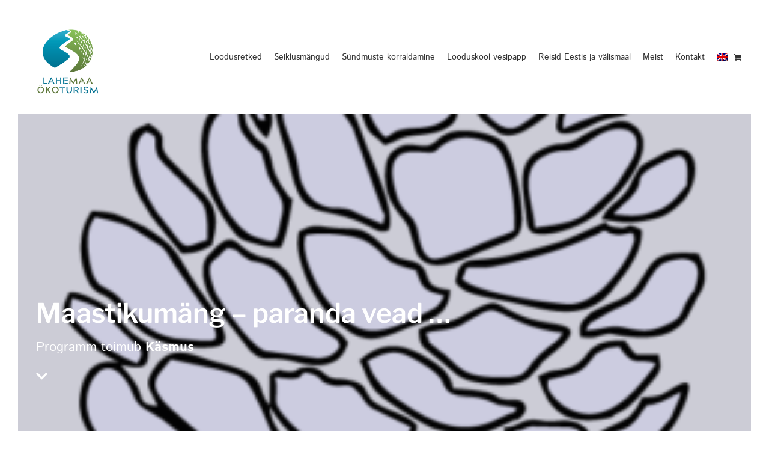

--- FILE ---
content_type: text/html; charset=UTF-8
request_url: https://lahemaaturism.ee/tours/maastikumang-paranda-vead/
body_size: 18063
content:

<!DOCTYPE html>
<html class="avada-html-layout-wide avada-html-header-position-top avada-is-100-percent-template" lang="et" prefix="og: http://ogp.me/ns# fb: http://ogp.me/ns/fb#">
<head>
	<meta http-equiv="X-UA-Compatible" content="IE=edge" />
	<meta http-equiv="Content-Type" content="text/html; charset=utf-8"/>
	<meta name="viewport" content="width=device-width, initial-scale=1" />
	<meta name='robots' content='noindex, follow' />
<link rel="alternate" hreflang="et" href="https://lahemaaturism.ee/tours/maastikumang-paranda-vead/" />
<link rel="alternate" hreflang="x-default" href="https://lahemaaturism.ee/tours/maastikumang-paranda-vead/" />

	<!-- This site is optimized with the Yoast SEO plugin v26.6 - https://yoast.com/wordpress/plugins/seo/ -->
	<title>Maastikumäng – paranda vead ... - Lahemaa Ökoturism</title>
	<meta property="og:locale" content="et_EE" />
	<meta property="og:type" content="article" />
	<meta property="og:title" content="Maastikumäng – paranda vead ... - Lahemaa Ökoturism" />
	<meta property="og:url" content="https://lahemaaturism.ee/tours/maastikumang-paranda-vead/" />
	<meta property="og:site_name" content="Lahemaa Ökoturism" />
	<meta property="og:image" content="https://lahemaaturism.ee/wp-content/uploads/2018/07/favicon.png" />
	<meta property="og:image:width" content="512" />
	<meta property="og:image:height" content="512" />
	<meta property="og:image:type" content="image/png" />
	<meta name="twitter:card" content="summary_large_image" />
	<meta name="twitter:label1" content="Est. reading time" />
	<meta name="twitter:data1" content="8 minutit" />
	<script type="application/ld+json" class="yoast-schema-graph">{"@context":"https://schema.org","@graph":[{"@type":"WebPage","@id":"https://lahemaaturism.ee/tours/maastikumang-paranda-vead/","url":"https://lahemaaturism.ee/tours/maastikumang-paranda-vead/","name":"Maastikumäng – paranda vead ... - Lahemaa Ökoturism","isPartOf":{"@id":"https://lahemaaturism.ee/#website"},"primaryImageOfPage":{"@id":"https://lahemaaturism.ee/tours/maastikumang-paranda-vead/#primaryimage"},"image":{"@id":"https://lahemaaturism.ee/tours/maastikumang-paranda-vead/#primaryimage"},"thumbnailUrl":"https://lahemaaturism.ee/wp-content/uploads/2018/07/favicon.png","datePublished":"2020-02-16T11:24:17+00:00","breadcrumb":{"@id":"https://lahemaaturism.ee/tours/maastikumang-paranda-vead/#breadcrumb"},"inLanguage":"et","potentialAction":[{"@type":"ReadAction","target":["https://lahemaaturism.ee/tours/maastikumang-paranda-vead/"]}]},{"@type":"ImageObject","inLanguage":"et","@id":"https://lahemaaturism.ee/tours/maastikumang-paranda-vead/#primaryimage","url":"https://lahemaaturism.ee/wp-content/uploads/2018/07/favicon.png","contentUrl":"https://lahemaaturism.ee/wp-content/uploads/2018/07/favicon.png","width":512,"height":512},{"@type":"BreadcrumbList","@id":"https://lahemaaturism.ee/tours/maastikumang-paranda-vead/#breadcrumb","itemListElement":[{"@type":"ListItem","position":1,"name":"Home","item":"https://lahemaaturism.ee/"},{"@type":"ListItem","position":2,"name":"Portfolio","item":"https://lahemaaturism.ee/tours/"},{"@type":"ListItem","position":3,"name":"Maastikumäng – paranda vead &#8230;"}]},{"@type":"WebSite","@id":"https://lahemaaturism.ee/#website","url":"https://lahemaaturism.ee/","name":"Lahemaa Ökoturism","description":"Keskkonnasõbralikud rännakud Lahemaa looduses","potentialAction":[{"@type":"SearchAction","target":{"@type":"EntryPoint","urlTemplate":"https://lahemaaturism.ee/?s={search_term_string}"},"query-input":{"@type":"PropertyValueSpecification","valueRequired":true,"valueName":"search_term_string"}}],"inLanguage":"et"}]}</script>
	<!-- / Yoast SEO plugin. -->


<link rel="alternate" type="application/rss+xml" title="Lahemaa Ökoturism &raquo; RSS" href="https://lahemaaturism.ee/feed/" />
<link rel="alternate" type="application/rss+xml" title="Lahemaa Ökoturism &raquo; Kommentaaride RSS" href="https://lahemaaturism.ee/comments/feed/" />
		
		
		
				<link rel="alternate" type="application/rss+xml" title="Lahemaa Ökoturism &raquo; Maastikumäng – paranda vead &#8230; Kommentaaride RSS" href="https://lahemaaturism.ee/tours/maastikumang-paranda-vead/feed/" />
<link rel="alternate" title="oEmbed (JSON)" type="application/json+oembed" href="https://lahemaaturism.ee/wp-json/oembed/1.0/embed?url=https%3A%2F%2Flahemaaturism.ee%2Ftours%2Fmaastikumang-paranda-vead%2F" />
<link rel="alternate" title="oEmbed (XML)" type="text/xml+oembed" href="https://lahemaaturism.ee/wp-json/oembed/1.0/embed?url=https%3A%2F%2Flahemaaturism.ee%2Ftours%2Fmaastikumang-paranda-vead%2F&#038;format=xml" />
					<meta name="description" content="Maastikumäng – paranda vead ... 
Programm toimub Käsmus      

Maastikumäng – paranda vead ... 

Programmi eesmärk: õpilased oskavad looduses kaardi ja kompassi abil liikuda ja leida vastuseid loodust ja keskkonda puudutavatele küsimustele. Samuti otsustada, kas antud juhised vastuse leidmiseks või vastus on õige või vale.
Tegevused: programmi käigus lähevad lapsed gruppidena"/>
				
		<meta property="og:locale" content="et_EE"/>
		<meta property="og:type" content="article"/>
		<meta property="og:site_name" content="Lahemaa Ökoturism"/>
		<meta property="og:title" content="Maastikumäng – paranda vead ... - Lahemaa Ökoturism"/>
				<meta property="og:description" content="Maastikumäng – paranda vead ... 
Programm toimub Käsmus      

Maastikumäng – paranda vead ... 

Programmi eesmärk: õpilased oskavad looduses kaardi ja kompassi abil liikuda ja leida vastuseid loodust ja keskkonda puudutavatele küsimustele. Samuti otsustada, kas antud juhised vastuse leidmiseks või vastus on õige või vale.
Tegevused: programmi käigus lähevad lapsed gruppidena"/>
				<meta property="og:url" content="https://lahemaaturism.ee/tours/maastikumang-paranda-vead/"/>
																				<meta property="og:image" content="https://lahemaaturism.ee/wp-content/uploads/2018/07/favicon.png"/>
		<meta property="og:image:width" content="512"/>
		<meta property="og:image:height" content="512"/>
		<meta property="og:image:type" content="image/png"/>
				<style id='wp-img-auto-sizes-contain-inline-css' type='text/css'>
img:is([sizes=auto i],[sizes^="auto," i]){contain-intrinsic-size:3000px 1500px}
/*# sourceURL=wp-img-auto-sizes-contain-inline-css */
</style>
<style id='wp-emoji-styles-inline-css' type='text/css'>

	img.wp-smiley, img.emoji {
		display: inline !important;
		border: none !important;
		box-shadow: none !important;
		height: 1em !important;
		width: 1em !important;
		margin: 0 0.07em !important;
		vertical-align: -0.1em !important;
		background: none !important;
		padding: 0 !important;
	}
/*# sourceURL=wp-emoji-styles-inline-css */
</style>
<link rel='stylesheet' id='wp-block-library-css' href='https://lahemaaturism.ee/wp-includes/css/dist/block-library/style.min.css?ver=6.9' type='text/css' media='all' />
<link rel='stylesheet' id='wc-blocks-style-css' href='https://lahemaaturism.ee/wp-content/plugins/woocommerce/assets/client/blocks/wc-blocks.css?ver=wc-10.4.3' type='text/css' media='all' />
<style id='global-styles-inline-css' type='text/css'>
:root{--wp--preset--aspect-ratio--square: 1;--wp--preset--aspect-ratio--4-3: 4/3;--wp--preset--aspect-ratio--3-4: 3/4;--wp--preset--aspect-ratio--3-2: 3/2;--wp--preset--aspect-ratio--2-3: 2/3;--wp--preset--aspect-ratio--16-9: 16/9;--wp--preset--aspect-ratio--9-16: 9/16;--wp--preset--color--black: #000000;--wp--preset--color--cyan-bluish-gray: #abb8c3;--wp--preset--color--white: #ffffff;--wp--preset--color--pale-pink: #f78da7;--wp--preset--color--vivid-red: #cf2e2e;--wp--preset--color--luminous-vivid-orange: #ff6900;--wp--preset--color--luminous-vivid-amber: #fcb900;--wp--preset--color--light-green-cyan: #7bdcb5;--wp--preset--color--vivid-green-cyan: #00d084;--wp--preset--color--pale-cyan-blue: #8ed1fc;--wp--preset--color--vivid-cyan-blue: #0693e3;--wp--preset--color--vivid-purple: #9b51e0;--wp--preset--color--awb-color-1: rgba(255,255,255,1);--wp--preset--color--awb-color-2: rgba(246,246,246,1);--wp--preset--color--awb-color-3: rgba(235,234,234,1);--wp--preset--color--awb-color-4: rgba(224,222,222,1);--wp--preset--color--awb-color-5: rgba(160,206,78,1);--wp--preset--color--awb-color-6: rgba(251,182,25,1);--wp--preset--color--awb-color-7: rgba(116,116,116,1);--wp--preset--color--awb-color-8: rgba(51,51,51,1);--wp--preset--color--awb-color-custom-10: rgba(102,102,102,1);--wp--preset--color--awb-color-custom-11: rgba(0,0,0,1);--wp--preset--color--awb-color-custom-12: rgba(229,229,229,1);--wp--preset--color--awb-color-custom-13: rgba(249,249,249,1);--wp--preset--color--awb-color-custom-14: rgba(204,204,204,1);--wp--preset--color--awb-color-custom-15: rgba(190,189,189,1);--wp--preset--color--awb-color-custom-16: rgba(232,232,232,1);--wp--preset--gradient--vivid-cyan-blue-to-vivid-purple: linear-gradient(135deg,rgb(6,147,227) 0%,rgb(155,81,224) 100%);--wp--preset--gradient--light-green-cyan-to-vivid-green-cyan: linear-gradient(135deg,rgb(122,220,180) 0%,rgb(0,208,130) 100%);--wp--preset--gradient--luminous-vivid-amber-to-luminous-vivid-orange: linear-gradient(135deg,rgb(252,185,0) 0%,rgb(255,105,0) 100%);--wp--preset--gradient--luminous-vivid-orange-to-vivid-red: linear-gradient(135deg,rgb(255,105,0) 0%,rgb(207,46,46) 100%);--wp--preset--gradient--very-light-gray-to-cyan-bluish-gray: linear-gradient(135deg,rgb(238,238,238) 0%,rgb(169,184,195) 100%);--wp--preset--gradient--cool-to-warm-spectrum: linear-gradient(135deg,rgb(74,234,220) 0%,rgb(151,120,209) 20%,rgb(207,42,186) 40%,rgb(238,44,130) 60%,rgb(251,105,98) 80%,rgb(254,248,76) 100%);--wp--preset--gradient--blush-light-purple: linear-gradient(135deg,rgb(255,206,236) 0%,rgb(152,150,240) 100%);--wp--preset--gradient--blush-bordeaux: linear-gradient(135deg,rgb(254,205,165) 0%,rgb(254,45,45) 50%,rgb(107,0,62) 100%);--wp--preset--gradient--luminous-dusk: linear-gradient(135deg,rgb(255,203,112) 0%,rgb(199,81,192) 50%,rgb(65,88,208) 100%);--wp--preset--gradient--pale-ocean: linear-gradient(135deg,rgb(255,245,203) 0%,rgb(182,227,212) 50%,rgb(51,167,181) 100%);--wp--preset--gradient--electric-grass: linear-gradient(135deg,rgb(202,248,128) 0%,rgb(113,206,126) 100%);--wp--preset--gradient--midnight: linear-gradient(135deg,rgb(2,3,129) 0%,rgb(40,116,252) 100%);--wp--preset--font-size--small: 12.75px;--wp--preset--font-size--medium: 20px;--wp--preset--font-size--large: 25.5px;--wp--preset--font-size--x-large: 42px;--wp--preset--font-size--normal: 17px;--wp--preset--font-size--xlarge: 34px;--wp--preset--font-size--huge: 51px;--wp--preset--spacing--20: 0.44rem;--wp--preset--spacing--30: 0.67rem;--wp--preset--spacing--40: 1rem;--wp--preset--spacing--50: 1.5rem;--wp--preset--spacing--60: 2.25rem;--wp--preset--spacing--70: 3.38rem;--wp--preset--spacing--80: 5.06rem;--wp--preset--shadow--natural: 6px 6px 9px rgba(0, 0, 0, 0.2);--wp--preset--shadow--deep: 12px 12px 50px rgba(0, 0, 0, 0.4);--wp--preset--shadow--sharp: 6px 6px 0px rgba(0, 0, 0, 0.2);--wp--preset--shadow--outlined: 6px 6px 0px -3px rgb(255, 255, 255), 6px 6px rgb(0, 0, 0);--wp--preset--shadow--crisp: 6px 6px 0px rgb(0, 0, 0);}:where(.is-layout-flex){gap: 0.5em;}:where(.is-layout-grid){gap: 0.5em;}body .is-layout-flex{display: flex;}.is-layout-flex{flex-wrap: wrap;align-items: center;}.is-layout-flex > :is(*, div){margin: 0;}body .is-layout-grid{display: grid;}.is-layout-grid > :is(*, div){margin: 0;}:where(.wp-block-columns.is-layout-flex){gap: 2em;}:where(.wp-block-columns.is-layout-grid){gap: 2em;}:where(.wp-block-post-template.is-layout-flex){gap: 1.25em;}:where(.wp-block-post-template.is-layout-grid){gap: 1.25em;}.has-black-color{color: var(--wp--preset--color--black) !important;}.has-cyan-bluish-gray-color{color: var(--wp--preset--color--cyan-bluish-gray) !important;}.has-white-color{color: var(--wp--preset--color--white) !important;}.has-pale-pink-color{color: var(--wp--preset--color--pale-pink) !important;}.has-vivid-red-color{color: var(--wp--preset--color--vivid-red) !important;}.has-luminous-vivid-orange-color{color: var(--wp--preset--color--luminous-vivid-orange) !important;}.has-luminous-vivid-amber-color{color: var(--wp--preset--color--luminous-vivid-amber) !important;}.has-light-green-cyan-color{color: var(--wp--preset--color--light-green-cyan) !important;}.has-vivid-green-cyan-color{color: var(--wp--preset--color--vivid-green-cyan) !important;}.has-pale-cyan-blue-color{color: var(--wp--preset--color--pale-cyan-blue) !important;}.has-vivid-cyan-blue-color{color: var(--wp--preset--color--vivid-cyan-blue) !important;}.has-vivid-purple-color{color: var(--wp--preset--color--vivid-purple) !important;}.has-black-background-color{background-color: var(--wp--preset--color--black) !important;}.has-cyan-bluish-gray-background-color{background-color: var(--wp--preset--color--cyan-bluish-gray) !important;}.has-white-background-color{background-color: var(--wp--preset--color--white) !important;}.has-pale-pink-background-color{background-color: var(--wp--preset--color--pale-pink) !important;}.has-vivid-red-background-color{background-color: var(--wp--preset--color--vivid-red) !important;}.has-luminous-vivid-orange-background-color{background-color: var(--wp--preset--color--luminous-vivid-orange) !important;}.has-luminous-vivid-amber-background-color{background-color: var(--wp--preset--color--luminous-vivid-amber) !important;}.has-light-green-cyan-background-color{background-color: var(--wp--preset--color--light-green-cyan) !important;}.has-vivid-green-cyan-background-color{background-color: var(--wp--preset--color--vivid-green-cyan) !important;}.has-pale-cyan-blue-background-color{background-color: var(--wp--preset--color--pale-cyan-blue) !important;}.has-vivid-cyan-blue-background-color{background-color: var(--wp--preset--color--vivid-cyan-blue) !important;}.has-vivid-purple-background-color{background-color: var(--wp--preset--color--vivid-purple) !important;}.has-black-border-color{border-color: var(--wp--preset--color--black) !important;}.has-cyan-bluish-gray-border-color{border-color: var(--wp--preset--color--cyan-bluish-gray) !important;}.has-white-border-color{border-color: var(--wp--preset--color--white) !important;}.has-pale-pink-border-color{border-color: var(--wp--preset--color--pale-pink) !important;}.has-vivid-red-border-color{border-color: var(--wp--preset--color--vivid-red) !important;}.has-luminous-vivid-orange-border-color{border-color: var(--wp--preset--color--luminous-vivid-orange) !important;}.has-luminous-vivid-amber-border-color{border-color: var(--wp--preset--color--luminous-vivid-amber) !important;}.has-light-green-cyan-border-color{border-color: var(--wp--preset--color--light-green-cyan) !important;}.has-vivid-green-cyan-border-color{border-color: var(--wp--preset--color--vivid-green-cyan) !important;}.has-pale-cyan-blue-border-color{border-color: var(--wp--preset--color--pale-cyan-blue) !important;}.has-vivid-cyan-blue-border-color{border-color: var(--wp--preset--color--vivid-cyan-blue) !important;}.has-vivid-purple-border-color{border-color: var(--wp--preset--color--vivid-purple) !important;}.has-vivid-cyan-blue-to-vivid-purple-gradient-background{background: var(--wp--preset--gradient--vivid-cyan-blue-to-vivid-purple) !important;}.has-light-green-cyan-to-vivid-green-cyan-gradient-background{background: var(--wp--preset--gradient--light-green-cyan-to-vivid-green-cyan) !important;}.has-luminous-vivid-amber-to-luminous-vivid-orange-gradient-background{background: var(--wp--preset--gradient--luminous-vivid-amber-to-luminous-vivid-orange) !important;}.has-luminous-vivid-orange-to-vivid-red-gradient-background{background: var(--wp--preset--gradient--luminous-vivid-orange-to-vivid-red) !important;}.has-very-light-gray-to-cyan-bluish-gray-gradient-background{background: var(--wp--preset--gradient--very-light-gray-to-cyan-bluish-gray) !important;}.has-cool-to-warm-spectrum-gradient-background{background: var(--wp--preset--gradient--cool-to-warm-spectrum) !important;}.has-blush-light-purple-gradient-background{background: var(--wp--preset--gradient--blush-light-purple) !important;}.has-blush-bordeaux-gradient-background{background: var(--wp--preset--gradient--blush-bordeaux) !important;}.has-luminous-dusk-gradient-background{background: var(--wp--preset--gradient--luminous-dusk) !important;}.has-pale-ocean-gradient-background{background: var(--wp--preset--gradient--pale-ocean) !important;}.has-electric-grass-gradient-background{background: var(--wp--preset--gradient--electric-grass) !important;}.has-midnight-gradient-background{background: var(--wp--preset--gradient--midnight) !important;}.has-small-font-size{font-size: var(--wp--preset--font-size--small) !important;}.has-medium-font-size{font-size: var(--wp--preset--font-size--medium) !important;}.has-large-font-size{font-size: var(--wp--preset--font-size--large) !important;}.has-x-large-font-size{font-size: var(--wp--preset--font-size--x-large) !important;}
/*# sourceURL=global-styles-inline-css */
</style>

<style id='classic-theme-styles-inline-css' type='text/css'>
/*! This file is auto-generated */
.wp-block-button__link{color:#fff;background-color:#32373c;border-radius:9999px;box-shadow:none;text-decoration:none;padding:calc(.667em + 2px) calc(1.333em + 2px);font-size:1.125em}.wp-block-file__button{background:#32373c;color:#fff;text-decoration:none}
/*# sourceURL=/wp-includes/css/classic-themes.min.css */
</style>
<link rel='stylesheet' id='DOPBSP-css-dopselect-css' href='https://lahemaaturism.ee/wp-content/plugins/dopbsp/libraries/css/jquery.dop.Select.css?ver=6.9' type='text/css' media='all' />
<style id='woocommerce-inline-inline-css' type='text/css'>
.woocommerce form .form-row .required { visibility: visible; }
/*# sourceURL=woocommerce-inline-inline-css */
</style>
<link rel='stylesheet' id='wpml-menu-item-0-css' href='https://lahemaaturism.ee/wp-content/plugins/sitepress-multilingual-cms/templates/language-switchers/menu-item/style.min.css?ver=1' type='text/css' media='all' />
<link rel='stylesheet' id='fusion-dynamic-css-css' href='https://lahemaaturism.ee/wp-content/uploads/fusion-styles/f92b7acbe16529af9d9abb7eebb7872d.min.css?ver=3.13.3' type='text/css' media='all' />
<script type="text/javascript" src="https://lahemaaturism.ee/wp-includes/js/jquery/jquery.min.js?ver=3.7.1" id="jquery-core-js"></script>
<script type="text/javascript" src="https://lahemaaturism.ee/wp-includes/js/jquery/jquery-migrate.min.js?ver=3.4.1" id="jquery-migrate-js"></script>
<script type="text/javascript" src="https://lahemaaturism.ee/wp-content/plugins/dopbsp/libraries/js/dop-prototypes.js?ver=6.9" id="DOP-js-prototypes-js"></script>
<script type="text/javascript" src="https://lahemaaturism.ee/wp-content/plugins/dopbsp/assets/js/jquery.dop.frontend.BSPSearchWidget.js?ver=6.9" id="DOPBSP-js-frontend-search-widget-js"></script>
<script type="text/javascript" src="https://lahemaaturism.ee/wp-content/plugins/woocommerce/assets/js/jquery-blockui/jquery.blockUI.min.js?ver=2.7.0-wc.10.4.3" id="wc-jquery-blockui-js" defer="defer" data-wp-strategy="defer"></script>
<script type="text/javascript" id="wc-add-to-cart-js-extra">
/* <![CDATA[ */
var wc_add_to_cart_params = {"ajax_url":"/wp-admin/admin-ajax.php","wc_ajax_url":"/?wc-ajax=%%endpoint%%","i18n_view_cart":"Vaata ostukorvi","cart_url":"https://lahemaaturism.ee/ostukorv/","is_cart":"","cart_redirect_after_add":"no"};
//# sourceURL=wc-add-to-cart-js-extra
/* ]]> */
</script>
<script type="text/javascript" src="https://lahemaaturism.ee/wp-content/plugins/woocommerce/assets/js/frontend/add-to-cart.min.js?ver=10.4.3" id="wc-add-to-cart-js" defer="defer" data-wp-strategy="defer"></script>
<script type="text/javascript" src="https://lahemaaturism.ee/wp-content/plugins/woocommerce/assets/js/js-cookie/js.cookie.min.js?ver=2.1.4-wc.10.4.3" id="wc-js-cookie-js" defer="defer" data-wp-strategy="defer"></script>
<script type="text/javascript" id="woocommerce-js-extra">
/* <![CDATA[ */
var woocommerce_params = {"ajax_url":"/wp-admin/admin-ajax.php","wc_ajax_url":"/?wc-ajax=%%endpoint%%","i18n_password_show":"Show password","i18n_password_hide":"Hide password"};
//# sourceURL=woocommerce-js-extra
/* ]]> */
</script>
<script type="text/javascript" src="https://lahemaaturism.ee/wp-content/plugins/woocommerce/assets/js/frontend/woocommerce.min.js?ver=10.4.3" id="woocommerce-js" defer="defer" data-wp-strategy="defer"></script>
<link rel="https://api.w.org/" href="https://lahemaaturism.ee/wp-json/" /><link rel="alternate" title="JSON" type="application/json" href="https://lahemaaturism.ee/wp-json/wp/v2/avada_portfolio/1516" /><link rel="EditURI" type="application/rsd+xml" title="RSD" href="https://lahemaaturism.ee/xmlrpc.php?rsd" />
<meta name="generator" content="WordPress 6.9" />
<meta name="generator" content="WooCommerce 10.4.3" />
<link rel='shortlink' href='https://lahemaaturism.ee/?p=1516' />
<meta name="generator" content="WPML ver:4.8.3 stt:1,15;" />
<style type="text/css" id="css-fb-visibility">@media screen and (max-width: 640px){.fusion-no-small-visibility{display:none !important;}body .sm-text-align-center{text-align:center !important;}body .sm-text-align-left{text-align:left !important;}body .sm-text-align-right{text-align:right !important;}body .sm-flex-align-center{justify-content:center !important;}body .sm-flex-align-flex-start{justify-content:flex-start !important;}body .sm-flex-align-flex-end{justify-content:flex-end !important;}body .sm-mx-auto{margin-left:auto !important;margin-right:auto !important;}body .sm-ml-auto{margin-left:auto !important;}body .sm-mr-auto{margin-right:auto !important;}body .fusion-absolute-position-small{position:absolute;top:auto;width:100%;}.awb-sticky.awb-sticky-small{ position: sticky; top: var(--awb-sticky-offset,0); }}@media screen and (min-width: 641px) and (max-width: 1024px){.fusion-no-medium-visibility{display:none !important;}body .md-text-align-center{text-align:center !important;}body .md-text-align-left{text-align:left !important;}body .md-text-align-right{text-align:right !important;}body .md-flex-align-center{justify-content:center !important;}body .md-flex-align-flex-start{justify-content:flex-start !important;}body .md-flex-align-flex-end{justify-content:flex-end !important;}body .md-mx-auto{margin-left:auto !important;margin-right:auto !important;}body .md-ml-auto{margin-left:auto !important;}body .md-mr-auto{margin-right:auto !important;}body .fusion-absolute-position-medium{position:absolute;top:auto;width:100%;}.awb-sticky.awb-sticky-medium{ position: sticky; top: var(--awb-sticky-offset,0); }}@media screen and (min-width: 1025px){.fusion-no-large-visibility{display:none !important;}body .lg-text-align-center{text-align:center !important;}body .lg-text-align-left{text-align:left !important;}body .lg-text-align-right{text-align:right !important;}body .lg-flex-align-center{justify-content:center !important;}body .lg-flex-align-flex-start{justify-content:flex-start !important;}body .lg-flex-align-flex-end{justify-content:flex-end !important;}body .lg-mx-auto{margin-left:auto !important;margin-right:auto !important;}body .lg-ml-auto{margin-left:auto !important;}body .lg-mr-auto{margin-right:auto !important;}body .fusion-absolute-position-large{position:absolute;top:auto;width:100%;}.awb-sticky.awb-sticky-large{ position: sticky; top: var(--awb-sticky-offset,0); }}</style>	<noscript><style>.woocommerce-product-gallery{ opacity: 1 !important; }</style></noscript>
	<style type="text/css">.recentcomments a{display:inline !important;padding:0 !important;margin:0 !important;}</style><meta name="bmi-version" content="2.0.0" />      <script defer type="text/javascript" id="bmip-js-inline-remove-js">
        function objectToQueryString(obj){
          return Object.keys(obj).map(key => key + '=' + obj[key]).join('&');
        }

        function globalBMIKeepAlive() {
          let xhr = new XMLHttpRequest();
          let data = { action: "bmip_keepalive", token: "bmip", f: "refresh" };
          let url = 'https://lahemaaturism.ee/wp-admin/admin-ajax.php' + '?' + objectToQueryString(data);
          xhr.open('POST', url, true);
          xhr.setRequestHeader("X-Requested-With", "XMLHttpRequest");
          xhr.onreadystatechange = function () {
            if (xhr.readyState === 4) {
              let response;
              if (response = JSON.parse(xhr.responseText)) {
                if (typeof response.status != 'undefined' && response.status === 'success') {
                  //setTimeout(globalBMIKeepAlive, 3000);
                } else {
                  //setTimeout(globalBMIKeepAlive, 20000);
                }
              }
            }
          };

          xhr.send(JSON.stringify(data));
        }

        document.querySelector('#bmip-js-inline-remove-js').remove();
      </script>
      <link rel="icon" href="https://lahemaaturism.ee/wp-content/uploads/2018/07/cropped-favicon-32x32.png" sizes="32x32" />
<link rel="icon" href="https://lahemaaturism.ee/wp-content/uploads/2018/07/cropped-favicon-192x192.png" sizes="192x192" />
<link rel="apple-touch-icon" href="https://lahemaaturism.ee/wp-content/uploads/2018/07/cropped-favicon-180x180.png" />
<meta name="msapplication-TileImage" content="https://lahemaaturism.ee/wp-content/uploads/2018/07/cropped-favicon-270x270.png" />
		<style type="text/css" id="wp-custom-css">
			p {
	text-align: inherit!important
		}
	.fusion-mobile-nav-item a, .fusion-mobile-nav-holder > ul > li.fusion-mobile-nav-item > a {
		font-size: 16px
			}
.fusion-mobile-menu-icons {
		margin-top: 15px
			}
.fusion-mobile-menu-icons a {
		font-size: 25px
			}
.DOPBSPCalendar-container {
    display: none;
}
.fusion-mobile-logo {
    width: 220px !important;
}
.product-buttons a:nth-of-type(2), .product-buttons a:nth-of-type(3), .product-buttons a:nth-of-type(4) {
    float: right;
    display: none !important;
}

.related.products, .upsells.products {
    margin-top: 60px;
    display: none;
}
#main .woocommerce .checkout h3 {
    color: #2d2b28 !important;
}
.fusion-logo a {
    width: 160px !important;
}		</style>
				<script type="text/javascript">
			var doc = document.documentElement;
			doc.setAttribute( 'data-useragent', navigator.userAgent );
		</script>
		<!-- Global site tag (gtag.js) - Google Analytics -->
<script async src="https://www.googletagmanager.com/gtag/js?id=UA-126745859-1"></script>
<script>
  window.dataLayer = window.dataLayer || [];
  function gtag(){dataLayer.push(arguments);}
  gtag('js', new Date());

  gtag('config', 'UA-126745859-1');
</script>
	</head>

<body class="wp-singular avada_portfolio-template-default single single-avada_portfolio postid-1516 single-format-standard wp-theme-Avada theme-Avada woocommerce-no-js fusion-image-hovers fusion-pagination-sizing fusion-button_type-flat fusion-button_span-no fusion-button_gradient-linear avada-image-rollover-circle-yes avada-image-rollover-no fusion-body ltr no-mobile-slidingbar no-mobile-totop avada-has-rev-slider-styles fusion-disable-outline fusion-sub-menu-fade mobile-logo-pos-left layout-wide-mode avada-has-boxed-modal-shadow-none layout-scroll-offset-full avada-has-zero-margin-offset-top fusion-top-header menu-text-align-center fusion-woo-product-design-classic fusion-woo-shop-page-columns-3 fusion-woo-related-columns-3 fusion-woo-archive-page-columns-1 avada-has-woo-gallery-disabled woo-sale-badge-circle woo-outofstock-badge-top_bar mobile-menu-design-modern fusion-show-pagination-text fusion-header-layout-v1 avada-responsive avada-footer-fx-parallax-effect avada-menu-highlight-style-bottombar fusion-search-form-classic fusion-main-menu-search-dropdown fusion-avatar-square avada-sticky-shrinkage avada-dropdown-styles avada-blog-layout-large avada-blog-archive-layout-large avada-header-shadow-no avada-menu-icon-position-left avada-has-megamenu-shadow avada-has-mainmenu-dropdown-divider avada-has-breadcrumb-mobile-hidden avada-has-titlebar-hide avada-has-pagination-padding avada-flyout-menu-direction-fade avada-ec-views-v1" data-awb-post-id="1516">
		<a class="skip-link screen-reader-text" href="#content">Skip to content</a>

	<div id="boxed-wrapper">
		
		<div id="wrapper" class="fusion-wrapper">
			<div id="home" style="position:relative;top:-1px;"></div>
							
					
			<header class="fusion-header-wrapper">
				<div class="fusion-header-v1 fusion-logo-alignment fusion-logo-left fusion-sticky-menu- fusion-sticky-logo- fusion-mobile-logo-1  fusion-mobile-menu-design-modern">
					<div class="fusion-header-sticky-height"></div>
<div class="fusion-header">
	<div class="fusion-row">
					<div class="fusion-logo" data-margin-top="30px" data-margin-bottom="18px" data-margin-left="0px" data-margin-right="0px">
			<a class="fusion-logo-link"  href="https://lahemaaturism.ee/" >

						<!-- standard logo -->
			<img src="https://lahemaaturism.ee/wp-content/uploads/2022/03/LahemaaOkoturism-Logo.png" srcset="https://lahemaaturism.ee/wp-content/uploads/2022/03/LahemaaOkoturism-Logo.png 1x" width="515" height="485" alt="Lahemaa Ökoturism Logo" data-retina_logo_url="" class="fusion-standard-logo" />

											<!-- mobile logo -->
				<img src="https://lahemaaturism.ee/wp-content/uploads/2022/03/LahemaaOkoturism-Logo.png" srcset="https://lahemaaturism.ee/wp-content/uploads/2022/03/LahemaaOkoturism-Logo.png 1x" width="515" height="485" alt="Lahemaa Ökoturism Logo" data-retina_logo_url="" class="fusion-mobile-logo" />
			
					</a>
		</div>		<nav class="fusion-main-menu" aria-label="Main Menu"><ul id="menu-main-est" class="fusion-menu"><li  id="menu-item-472"  class="menu-item menu-item-type-post_type menu-item-object-page menu-item-home menu-item-has-children menu-item-472 fusion-dropdown-menu"  data-item-id="472"><a  href="https://lahemaaturism.ee/" class="fusion-bottombar-highlight"><span class="menu-text">Loodusretked</span></a><ul class="sub-menu"><li  id="menu-item-2734"  class="menu-item menu-item-type-custom menu-item-object-custom menu-item-2734 fusion-dropdown-submenu" ><a  href="https://lahemaaturism.ee/tours/loodusretk-paljassaare-opperajal/" class="fusion-bottombar-highlight"><span>Loodusretk Paljassaare õpperajal</span></a></li><li  id="menu-item-2711"  class="menu-item menu-item-type-custom menu-item-object-custom menu-item-2711 fusion-dropdown-submenu" ><a  href="https://lahemaaturism.ee/tours/sugis-talvine-loodusretk-oandul/" class="fusion-bottombar-highlight"><span>Sügis/ talvine loodusretk Oandul</span></a></li><li  id="menu-item-2085"  class="menu-item menu-item-type-custom menu-item-object-custom menu-item-2085 fusion-dropdown-submenu" ><a  href="/tours/puhapaev-looduses/" class="fusion-bottombar-highlight"><span>Pühapäev looduses</span></a></li><li  id="menu-item-2580"  class="menu-item menu-item-type-custom menu-item-object-custom menu-item-2580 fusion-dropdown-submenu" ><a  href="https://lahemaaturism.ee/tours/ponev-loodusretk-aabla-rabas/?portfolioCats=63" class="fusion-bottombar-highlight"><span>Põnev loodusretk Aabla rabas</span></a></li><li  id="menu-item-2581"  class="menu-item menu-item-type-custom menu-item-object-custom menu-item-2581 fusion-dropdown-submenu" ><a  href="https://lahemaaturism.ee/tours/loodusretk-altja-loodusrajal/?portfolioCats=63" class="fusion-bottombar-highlight"><span>Loodusretk Altja loodusrajal</span></a></li><li  id="menu-item-919"  class="menu-item menu-item-type-custom menu-item-object-custom menu-item-919 fusion-dropdown-submenu" ><a  href="https://lahemaaturism.ee/rannakud/individuaalne-rannak-lahemaal/?portfolioCats=16" class="fusion-bottombar-highlight"><span>Individuaalne rännak</span></a></li><li  id="menu-item-428"  class="menu-item menu-item-type-post_type menu-item-object-avada_portfolio menu-item-428 fusion-dropdown-submenu" ><a  href="https://lahemaaturism.ee/tours/rannak-viru-rabas/" class="fusion-bottombar-highlight"><span>Rännak Viru rabas</span></a></li><li  id="menu-item-429"  class="menu-item menu-item-type-post_type menu-item-object-avada_portfolio menu-item-429 fusion-dropdown-submenu" ><a  href="https://lahemaaturism.ee/tours/tuntud-ja-tundmatu-kasmu/" class="fusion-bottombar-highlight"><span>Tuntud ja tundmatu Käsmu</span></a></li><li  id="menu-item-427"  class="menu-item menu-item-type-post_type menu-item-object-avada_portfolio menu-item-427 fusion-dropdown-submenu" ><a  href="https://lahemaaturism.ee/tours/rannak-vainupealt-altjale/" class="fusion-bottombar-highlight"><span>Rännak Vainupealt Altjale</span></a></li><li  id="menu-item-430"  class="menu-item menu-item-type-post_type menu-item-object-avada_portfolio menu-item-430 fusion-dropdown-submenu" ><a  href="https://lahemaaturism.ee/tours/tuulepealne-maa-pedassaare-neem/" class="fusion-bottombar-highlight"><span>Tuulepealne maa – Pedassaare neem</span></a></li><li  id="menu-item-425"  class="menu-item menu-item-type-post_type menu-item-object-avada_portfolio menu-item-425 fusion-dropdown-submenu" ><a  href="https://lahemaaturism.ee/tours/lahemaa-joad/" class="fusion-bottombar-highlight"><span>Lahemaa joad</span></a></li><li  id="menu-item-426"  class="menu-item menu-item-type-post_type menu-item-object-avada_portfolio menu-item-426 fusion-dropdown-submenu" ><a  href="https://lahemaaturism.ee/tours/paev-lahemaal/" class="fusion-bottombar-highlight"><span>Päev Lahemaal</span></a></li><li  id="menu-item-419"  class="menu-item menu-item-type-post_type menu-item-object-page menu-item-419 fusion-dropdown-submenu" ><a  href="https://lahemaaturism.ee/ekskursioonid/" class="fusion-bottombar-highlight"><span>Ekskursioonid</span></a></li><li  id="menu-item-909"  class="menu-item menu-item-type-custom menu-item-object-custom menu-item-909 fusion-dropdown-submenu" ><a  href="https://lahemaaturism.ee/rannakud/joulud-lahemaal/" class="fusion-bottombar-highlight"><span>Jõulud lahemaal</span></a></li></ul></li><li  id="menu-item-1955"  class="menu-item menu-item-type-custom menu-item-object-custom menu-item-1955"  data-item-id="1955"><a  href="/seiklusmangud" class="fusion-bottombar-highlight"><span class="menu-text">Seiklusmängud</span></a></li><li  id="menu-item-451"  class="menu-item menu-item-type-post_type menu-item-object-page menu-item-has-children menu-item-451 fusion-dropdown-menu"  data-item-id="451"><a  href="https://lahemaaturism.ee/sundmuste-korraldamine/" class="fusion-bottombar-highlight"><span class="menu-text">Sündmuste korraldamine</span></a><ul class="sub-menu"><li  id="menu-item-450"  class="menu-item menu-item-type-post_type menu-item-object-page menu-item-450 fusion-dropdown-submenu" ><a  href="https://lahemaaturism.ee/koolitused/" class="fusion-bottombar-highlight"><span>Koolitused</span></a></li></ul></li><li  id="menu-item-2109"  class="menu-item menu-item-type-custom menu-item-object-custom menu-item-2109"  data-item-id="2109"><a  href="https://vesipapp.com" class="fusion-bottombar-highlight"><span class="menu-text">Looduskool vesipapp</span></a></li><li  id="menu-item-2312"  class="menu-item menu-item-type-custom menu-item-object-custom menu-item-2312"  data-item-id="2312"><a  href="https://randtigu.ee/reisikalender/" class="fusion-bottombar-highlight"><span class="menu-text">Reisid Eestis ja välismaal</span></a></li><li  id="menu-item-421"  class="menu-item menu-item-type-post_type menu-item-object-page menu-item-has-children menu-item-421 fusion-dropdown-menu"  data-item-id="421"><a  href="https://lahemaaturism.ee/meist/" class="fusion-bottombar-highlight"><span class="menu-text">Meist</span></a><ul class="sub-menu"><li  id="menu-item-2484"  class="menu-item menu-item-type-post_type menu-item-object-page menu-item-2484 fusion-dropdown-submenu" ><a  href="https://lahemaaturism.ee/kik/" class="fusion-bottombar-highlight"><span>KIK toetus</span></a></li><li  id="menu-item-1938"  class="menu-item menu-item-type-post_type menu-item-object-page menu-item-1938 fusion-dropdown-submenu" ><a  href="https://lahemaaturism.ee/toetajad/" class="fusion-bottombar-highlight"><span>EAS toetus</span></a></li></ul></li><li  id="menu-item-967"  class="menu-item menu-item-type-post_type menu-item-object-page menu-item-967"  data-item-id="967"><a  href="https://lahemaaturism.ee/kontakt/" class="fusion-bottombar-highlight"><span class="menu-text">Kontakt</span></a></li><li  id="menu-item-wpml-ls-26-en"  class="menu-item wpml-ls-slot-26 wpml-ls-item wpml-ls-item-en wpml-ls-menu-item wpml-ls-first-item wpml-ls-last-item menu-item-type-wpml_ls_menu_item menu-item-object-wpml_ls_menu_item menu-item-wpml-ls-26-en"  data-classes="menu-item" data-item-id="wpml-ls-26-en"><a  title="Switch to English" href="https://lahemaaturism.ee/en/" class="fusion-bottombar-highlight wpml-ls-link" aria-label="Switch to English" role="menuitem"><span class="menu-text"><img
            class="wpml-ls-flag"
            src="https://lahemaaturism.ee/wp-content/plugins/sitepress-multilingual-cms/res/flags/en.png"
            alt="English"
            
            
    /></span></a></li><li class="fusion-custom-menu-item fusion-menu-cart fusion-main-menu-cart fusion-widget-cart-counter"><a class="fusion-main-menu-icon" href="https://lahemaaturism.ee/ostukorv/"><span class="menu-text" aria-label="Ostukorv"></span></a></li></ul></nav>	<div class="fusion-mobile-menu-icons">
							<a href="#" class="fusion-icon awb-icon-bars" aria-label="Toggle mobile menu" aria-expanded="false"></a>
		
		
		
					<a href="https://lahemaaturism.ee/ostukorv/" class="fusion-icon awb-icon-shopping-cart"  aria-label="Toggle mobile cart"></a>
			</div>

<nav class="fusion-mobile-nav-holder fusion-mobile-menu-text-align-left" aria-label="Main Menu Mobile"></nav>

					</div>
</div>
				</div>
				<div class="fusion-clearfix"></div>
			</header>
								
							<div id="sliders-container" class="fusion-slider-visibility">
					</div>
				
					
							
			
						<main id="main" class="clearfix width-100">
				<div class="fusion-row" style="max-width:100%;">
<section id="content" class=" portfolio-full" style="width: 100%;">
	
	
					<article id="post-1516" class="post-1516 avada_portfolio type-avada_portfolio status-publish format-standard has-post-thumbnail hentry portfolio_category-lahemaa-programmid portfolio_category-looduskool-vesipapp">

				
						<div class="project-content">
				<span class="entry-title rich-snippet-hidden">Maastikumäng – paranda vead &#8230;</span><span class="vcard rich-snippet-hidden"><span class="fn"><a href="https://lahemaaturism.ee/author/casperdisain/" title="Disain Casper tehtud postitused" rel="author">Disain Casper</a></span></span><span class="updated rich-snippet-hidden">2020-02-16T13:24:17+02:00</span>				<div class="project-description post-content" style=" width:100%;">
										<div class="fusion-fullwidth fullwidth-box fusion-builder-row-1 fusion-flex-container fusion-parallax-none nonhundred-percent-fullwidth non-hundred-percent-height-scrolling" style="--awb-background-blend-mode:overlay;--awb-border-radius-top-left:0px;--awb-border-radius-top-right:0px;--awb-border-radius-bottom-right:0px;--awb-border-radius-bottom-left:0px;--awb-background-color:rgba(0,4,51,0.2);--awb-background-image:url(&quot;https://lahemaaturism.ee/wp-content/uploads/2018/07/favicon-300x300.png&quot;);--awb-background-size:cover;--awb-flex-wrap:wrap;" ><div class="fusion-builder-row fusion-row fusion-flex-align-items-flex-start fusion-flex-content-wrap" style="max-width:1248px;margin-left: calc(-4% / 2 );margin-right: calc(-4% / 2 );"><div class="fusion-layout-column fusion_builder_column fusion-builder-column-0 fusion_builder_column_3_4 3_4 fusion-flex-column" style="--awb-padding-top:300px;--awb-padding-bottom:60px;--awb-bg-size:cover;--awb-width-large:75%;--awb-margin-top-large:0px;--awb-spacing-right-large:3.84%;--awb-margin-bottom-large:20px;--awb-spacing-left-large:2.56%;--awb-width-medium:75%;--awb-spacing-right-medium:3.84%;--awb-spacing-left-medium:2.56%;--awb-width-small:100%;--awb-spacing-right-small:1.92%;--awb-spacing-left-small:1.92%;"><div class="fusion-column-wrapper fusion-flex-justify-content-flex-start fusion-content-layout-column"><div class="fusion-title title fusion-title-1 fusion-sep-none fusion-title-text fusion-title-size-one" style="--awb-margin-bottom:10px;"><h1 class="fusion-title-heading title-heading-left fusion-responsive-typography-calculated" style="margin:0;--fontSize:45.15;line-height:1.4;">Maastikumäng – paranda vead &#8230;</h1></div><div class="fusion-text fusion-text-1"><p class="avahero">Programm toimub <strong>Käsmus</strong></p>
</div><i class="fb-icon-element-1 fb-icon-element fontawesome-icon fa fa-chevron-down circle-no fusion-text-flow fusion-animated" style="--awb-iconcolor-hover:#ffffff;--awb-font-size:22px;--awb-margin-right:11px;" data-animationType="bounceInDown" data-animationDuration="0.1" data-animationOffset="top-into-view"></i></div></div><div class="fusion-layout-column fusion_builder_column fusion-builder-column-1 fusion_builder_column_1_4 1_4 fusion-flex-column fusion-no-small-visibility" style="--awb-bg-size:cover;--awb-width-large:25%;--awb-margin-top-large:0px;--awb-spacing-right-large:7.68%;--awb-margin-bottom-large:20px;--awb-spacing-left-large:3.84%;--awb-width-medium:25%;--awb-spacing-right-medium:7.68%;--awb-spacing-left-medium:3.84%;--awb-width-small:100%;--awb-spacing-right-small:1.92%;--awb-spacing-left-small:1.92%;"><div class="fusion-column-wrapper fusion-flex-justify-content-flex-start fusion-content-layout-column"></div></div></div></div><div class="fusion-fullwidth fullwidth-box fusion-builder-row-2 fusion-flex-container nonhundred-percent-fullwidth non-hundred-percent-height-scrolling" style="--awb-border-radius-top-left:0px;--awb-border-radius-top-right:0px;--awb-border-radius-bottom-right:0px;--awb-border-radius-bottom-left:0px;--awb-flex-wrap:wrap;" ><div class="fusion-builder-row fusion-row fusion-flex-align-items-flex-start fusion-flex-content-wrap" style="max-width:1248px;margin-left: calc(-4% / 2 );margin-right: calc(-4% / 2 );"><div class="fusion-layout-column fusion_builder_column fusion-builder-column-2 fusion_builder_column_2_3 2_3 fusion-flex-column" style="--awb-bg-size:cover;--awb-width-large:66.6666666667%;--awb-margin-top-large:80px;--awb-spacing-right-large:3.84%;--awb-margin-bottom-large:70px;--awb-spacing-left-large:2.88%;--awb-width-medium:66.6666666667%;--awb-spacing-right-medium:3.84%;--awb-spacing-left-medium:2.88%;--awb-width-small:100%;--awb-spacing-right-small:1.92%;--awb-spacing-left-small:1.92%;"><div class="fusion-column-wrapper fusion-flex-justify-content-flex-start fusion-content-layout-column"><div class="fusion-title title fusion-title-2 fusion-sep-none fusion-title-text fusion-title-size-three" style="--awb-margin-bottom:10px;"><h3 class="fusion-title-heading title-heading-left fusion-responsive-typography-calculated" style="margin:0;--fontSize:28.21875;line-height:1.5;">Maastikumäng – paranda vead &#8230;</h3></div><div class="fusion-text fusion-text-2"><p><strong>Programmi eesmärk:</strong> õpilased oskavad looduses kaardi ja kompassi abil liikuda ja leida vastuseid loodust ja keskkonda puudutavatele küsimustele. Samuti otsustada, kas antud juhised vastuse leidmiseks või vastus on õige või vale.<br />
<strong>Tegevused:</strong> programmi käigus lähevad lapsed gruppidena rajale, neile antakse varustuseks kaardid ja kompassid ning küsimused, millele nad peavad vastused leidma. Aga osad küsimused on valesti püstitatud ja ka leitavad vastused võivad olla valed. Nii on õpilaste ülesandeks ka valed väited ära parandada.<br />
<strong>Tagasiside:</strong> pärast raja läbimist ja vastuste leidmist, arutab juhendaja õpilastega vastused läbi. Kõige paremad vastajad saavad lõpuks ka auhinnad. Pärast programmi lõppu antakse õpilaste vastused kaasaasolevatele õpetajatele, et nad saaksid ülevaate õpilaste teadmistest programmi käigus käsitletud küsimuste kohta. Tegemist on integreeritud programmiga, mis hõlmab bioloogiat, geograafiat, ajalugu, eesti keelt, matemaatikat. Lisaks võistluslik mäng looduses, meeskonnatöö ja füüsiline treening.<br />
<strong>Kasutatavad õppemeetodid:</strong> maastikumäng, avastusõpe<br />
<strong>Juhendaja:</strong> Kauri Kivipõld – bakalaureuse kraad geoökoloogias bioloogia lisaerialaga (Tallinna Ülikool), magistrikraad maastiku hoolduse ja kaitse erialal (Eesti Maaülikool), läbinud Tartu Ülikooli Pedagoogikakursuse. Töötab alates 2006. aastast loodusgiidina ja Tallinna Loomaaia giidina. Õpilasprogramme on läbi viinud alates 2010. aastast.</p>
</div></div></div><div class="fusion-layout-column fusion_builder_column fusion-builder-column-3 fusion_builder_column_1_3 1_3 fusion-flex-column" style="--awb-bg-size:cover;--awb-width-large:33.3333333333%;--awb-margin-top-large:80px;--awb-spacing-right-large:5.76%;--awb-margin-bottom-large:70px;--awb-spacing-left-large:3.83999999999%;--awb-width-medium:33.3333333333%;--awb-spacing-right-medium:5.76%;--awb-spacing-left-medium:3.83999999999%;--awb-width-small:100%;--awb-spacing-right-small:1.92%;--awb-spacing-left-small:1.92%;"><div class="fusion-column-wrapper fusion-flex-justify-content-flex-start fusion-content-layout-column"><div class="fusion-title title fusion-title-3 fusion-sep-none fusion-title-text fusion-title-size-three" style="--awb-margin-top:10px;--awb-margin-bottom:10px;"><h3 class="fusion-title-heading title-heading-left fusion-responsive-typography-calculated" style="margin:0;--fontSize:28.21875;line-height:1.5;"><p style="text-align: left;">Programmi info:</p></h3></div><div class="fusion-text fusion-text-3"><p style="text-align: left;">Programm toimub <span style="color: #ff0000;">Käsmus</span><br />
<strong>Kestvus:</strong> 3 tundi<br />
<strong>Sihtrühm: </strong>8. – 9. klass<br />
<strong>Hind:</strong> 150 eurot klassi kohta<br />
<strong>Bussi hind Tallinnast:</strong> 280 eurot<br />
<strong>Aeg:</strong> Kevad ja Sügis</p>
</div><div class="fusion-title title fusion-title-4 fusion-sep-none fusion-title-text fusion-title-size-three" style="--awb-margin-top:10px;--awb-margin-bottom:10px;"><h3 class="fusion-title-heading title-heading-left fusion-responsive-typography-calculated" style="margin:0;--fontSize:28.21875;line-height:1.5;"><p style="text-align: left;">Kontakt</p></h3></div><div class="fusion-text fusion-text-4"><p style="text-align: left;"><strong>Kauri Kivipõld</strong><div class="fusion-fa-align-left"><i class="fb-icon-element-2 fb-icon-element fontawesome-icon fa fa-phone circle-no" style="--awb-iconcolor:black;--awb-iconcolor-hover:black;--awb-font-size:13px;--awb-margin-right:6.5px;"></i></div> 53 980 543</p>
<p><div class="fusion-fa-align-left"><i class="fb-icon-element-3 fb-icon-element fontawesome-icon fa fa-envelope circle-no" style="--awb-iconcolor:black;--awb-iconcolor-hover:black;--awb-font-size:13px;--awb-margin-right:6.5px;"></i></div> <a href="mailto:lahemaaokoturism@gmail.com">lahemaaokoturism@gmail.com</a></p>
<p><div class="fusion-fa-align-left"><i class="fb-icon-element-4 fb-icon-element fontawesome-icon fa fa-globe circle-no" style="--awb-iconcolor:black;--awb-iconcolor-hover:black;--awb-font-size:13px;--awb-margin-right:6.5px;"></i></div> <a href="https://lahemaaturism.ee">www.lahemaaturism.ee</a></p>
</div></div></div></div></div><div class="fusion-fullwidth fullwidth-box fusion-builder-row-3 fusion-flex-container nonhundred-percent-fullwidth non-hundred-percent-height-scrolling" style="--awb-border-radius-top-left:0px;--awb-border-radius-top-right:0px;--awb-border-radius-bottom-right:0px;--awb-border-radius-bottom-left:0px;--awb-flex-wrap:wrap;" ><div class="fusion-builder-row fusion-row fusion-flex-align-items-flex-start fusion-flex-content-wrap" style="max-width:calc( 1200px + 0px );margin-left: calc(-0px / 2 );margin-right: calc(-0px / 2 );"><div class="fusion-layout-column fusion_builder_column fusion-builder-column-4 fusion_builder_column_1_1 1_1 fusion-flex-column" style="--awb-bg-size:cover;--awb-width-large:100%;--awb-margin-top-large:0px;--awb-spacing-right-large:0px;--awb-margin-bottom-large:0px;--awb-spacing-left-large:0px;--awb-width-medium:100%;--awb-spacing-right-medium:0px;--awb-spacing-left-medium:0px;--awb-width-small:100%;--awb-spacing-right-small:0px;--awb-spacing-left-small:0px;"><div class="fusion-column-wrapper fusion-flex-justify-content-flex-start fusion-content-layout-column"><div class="fusion-title title fusion-title-5 fusion-sep-none fusion-title-text fusion-title-size-three" style="--awb-margin-bottom:10px;"><h3 class="fusion-title-heading title-heading-left fusion-responsive-typography-calculated" style="margin:0;--fontSize:28.21875;line-height:1.5;">Teised programmid</h3></div><style type="text/css">.fusion-portfolio-wrapper#fusion-portfolio-1 .fusion-portfolio-content{ padding: 25px 25px 25px 25px; text-align: left; }</style><div class="fusion-recent-works fusion-portfolio-element fusion-portfolio fusion-portfolio-1 fusion-portfolio-grid fusion-portfolio-paging-pagination fusion-portfolio-four fusion-portfolio-boxed fusion-portfolio-text fusion-portfolio-equal-heights" data-id="-rw-1" data-columns="four"><style type="text/css">.fusion-portfolio-1 .fusion-portfolio-wrapper .fusion-col-spacing{padding:10px;}</style><div class="fusion-portfolio-wrapper" id="fusion-portfolio-1" data-picturesize="auto" data-pages="2" style="margin:-10px;"><article id="portfolio-1-post-763" class="fusion-portfolio-post lahemaa-programmid looduskool-vesipapp fusion-col-spacing post-763"><div class="fusion-portfolio-content-wrapper" style="border:1px solid #ebeaea;border-bottom-width:3px;background-color:rgba(255,255,255,0);"><span class="vcard rich-snippet-hidden"><span class="fn"><a href="https://lahemaaturism.ee/author/casperdisain/" title="Disain Casper tehtud postitused" rel="author">Disain Casper</a></span></span><span class="updated rich-snippet-hidden">2020-04-08T18:44:06+02:00</span><div  class="fusion-image-wrapper" aria-haspopup="true">
							<a href="https://lahemaaturism.ee/tours/tuulepealne-maa/?portfolioCats=30" aria-label="Tuulepealne maa – Pedassaare neem">
							<img fetchpriority="high" decoding="async" width="1000" height="750" src="https://lahemaaturism.ee/wp-content/uploads/2018/04/DSC03382.jpg" class="attachment-full size-full wp-post-image" alt="" srcset="https://lahemaaturism.ee/wp-content/uploads/2018/04/DSC03382-200x150.jpg 200w, https://lahemaaturism.ee/wp-content/uploads/2018/04/DSC03382-400x300.jpg 400w, https://lahemaaturism.ee/wp-content/uploads/2018/04/DSC03382-600x450.jpg 600w, https://lahemaaturism.ee/wp-content/uploads/2018/04/DSC03382-800x600.jpg 800w, https://lahemaaturism.ee/wp-content/uploads/2018/04/DSC03382.jpg 1000w" sizes="(min-width: 2200px) 100vw, (min-width: 856px) 285px, (min-width: 784px) 380px, (min-width: 712px) 570px, (min-width: 640px) 712px, " />			</a>
							</div>
<div class="fusion-portfolio-content" style="background-color:rgba(255,255,255,0);"><h2 class="entry-title fusion-post-title"><a href="https://lahemaaturism.ee/tours/tuulepealne-maa/?portfolioCats=30">Tuulepealne maa – Pedassaare neem</a></h2><div class="fusion-content-sep sep-none" style="border-color:#ebeaea;"></div><div class="fusion-post-content"><p> Tuulepealne maa – Pedassaare neem  Programm toimub Pedassaare neemel      Tuulepealne maa – Pedassaare neem  Programmi eesmärk: õpilased tunnevad mere ääres elavaid linde, eristavad erinevaid rannal elavaid väikeolendeid, teavad mis on kohastumine  [...]</p></div></div></div></article><article id="portfolio-1-post-777" class="fusion-portfolio-post lahemaa-programmid looduskool-vesipapp fusion-col-spacing post-777"><div class="fusion-portfolio-content-wrapper" style="border:1px solid #ebeaea;border-bottom-width:3px;background-color:rgba(255,255,255,0);"><span class="vcard rich-snippet-hidden"><span class="fn"><a href="https://lahemaaturism.ee/author/casperdisain/" title="Disain Casper tehtud postitused" rel="author">Disain Casper</a></span></span><span class="updated rich-snippet-hidden">2020-02-24T08:00:50+02:00</span><div  class="fusion-image-wrapper" aria-haspopup="true">
							<a href="https://lahemaaturism.ee/tours/rannakula-altja/?portfolioCats=30" aria-label="Rannaküla Altja">
							<img decoding="async" width="2560" height="1920" src="https://lahemaaturism.ee/wp-content/uploads/2020/02/Altja-õpperada-3-min-scaled.jpg" class="attachment-full size-full wp-post-image" alt="" srcset="https://lahemaaturism.ee/wp-content/uploads/2020/02/Altja-õpperada-3-min-200x150.jpg 200w, https://lahemaaturism.ee/wp-content/uploads/2020/02/Altja-õpperada-3-min-400x300.jpg 400w, https://lahemaaturism.ee/wp-content/uploads/2020/02/Altja-õpperada-3-min-600x450.jpg 600w, https://lahemaaturism.ee/wp-content/uploads/2020/02/Altja-õpperada-3-min-800x600.jpg 800w, https://lahemaaturism.ee/wp-content/uploads/2020/02/Altja-õpperada-3-min-1200x900.jpg 1200w, https://lahemaaturism.ee/wp-content/uploads/2020/02/Altja-õpperada-3-min-scaled.jpg 2560w" sizes="(min-width: 2200px) 100vw, (min-width: 856px) 285px, (min-width: 784px) 380px, (min-width: 712px) 570px, (min-width: 640px) 712px, " />			</a>
							</div>
<div class="fusion-portfolio-content" style="background-color:rgba(255,255,255,0);"><h2 class="entry-title fusion-post-title"><a href="https://lahemaaturism.ee/tours/rannakula-altja/?portfolioCats=30">Rannaküla Altja</a></h2><div class="fusion-content-sep sep-none" style="border-color:#ebeaea;"></div><div class="fusion-post-content"><p> Rannaküla Altja  Programm toimub Altjal       Rannaküla Altja  Programmi eesmärk: õpilased oskavad looduses kaardi abil liikuda ja leida üles kaardil tähistatud kohti, leida vastuseid infostendidelt või juhendaja poolt koostatud tekstidest.​ Õpilased  [...]</p></div></div></div></article><article id="portfolio-1-post-785" class="fusion-portfolio-post lahemaa-programmid looduskool-vesipapp fusion-col-spacing post-785"><div class="fusion-portfolio-content-wrapper" style="border:1px solid #ebeaea;border-bottom-width:3px;background-color:rgba(255,255,255,0);"><span class="vcard rich-snippet-hidden"><span class="fn"><a href="https://lahemaaturism.ee/author/casperdisain/" title="Disain Casper tehtud postitused" rel="author">Disain Casper</a></span></span><span class="updated rich-snippet-hidden">2020-02-16T12:58:21+02:00</span><div  class="fusion-image-wrapper" aria-haspopup="true">
							<a href="https://lahemaaturism.ee/tours/laheme-omadega-rappa/?portfolioCats=30" aria-label="Läheme omadega rappa">
							<img decoding="async" width="1000" height="750" src="https://lahemaaturism.ee/wp-content/uploads/2018/04/DSC07884.jpg" class="attachment-full size-full wp-post-image" alt="" srcset="https://lahemaaturism.ee/wp-content/uploads/2018/04/DSC07884-200x150.jpg 200w, https://lahemaaturism.ee/wp-content/uploads/2018/04/DSC07884-400x300.jpg 400w, https://lahemaaturism.ee/wp-content/uploads/2018/04/DSC07884-600x450.jpg 600w, https://lahemaaturism.ee/wp-content/uploads/2018/04/DSC07884-800x600.jpg 800w, https://lahemaaturism.ee/wp-content/uploads/2018/04/DSC07884.jpg 1000w" sizes="(min-width: 2200px) 100vw, (min-width: 856px) 285px, (min-width: 784px) 380px, (min-width: 712px) 570px, (min-width: 640px) 712px, " />			</a>
							</div>
<div class="fusion-portfolio-content" style="background-color:rgba(255,255,255,0);"><h2 class="entry-title fusion-post-title"><a href="https://lahemaaturism.ee/tours/laheme-omadega-rappa/?portfolioCats=30">Läheme omadega rappa</a></h2><div class="fusion-content-sep sep-none" style="border-color:#ebeaea;"></div><div class="fusion-post-content"><p> Läheme omadega rappa  Programm toimub Viru rabas       Läheme omadega rappa  Programmi eesmärk: õpilased oskavad seostada raba kui elukeskkonna eripära turbasambla ehituse ja omadustega, tunnevad raba elustikku, teavad, kuidas sood tekivad  [...]</p></div></div></div></article><article id="portfolio-1-post-787" class="fusion-portfolio-post lahemaa-programmid looduskool-vesipapp fusion-col-spacing post-787"><div class="fusion-portfolio-content-wrapper" style="border:1px solid #ebeaea;border-bottom-width:3px;background-color:rgba(255,255,255,0);"><span class="vcard rich-snippet-hidden"><span class="fn"><a href="https://lahemaaturism.ee/author/casperdisain/" title="Disain Casper tehtud postitused" rel="author">Disain Casper</a></span></span><span class="updated rich-snippet-hidden">2020-04-08T13:12:23+02:00</span><div  class="fusion-image-wrapper" aria-haspopup="true">
							<a href="https://lahemaaturism.ee/tours/kasmu-opperada/?portfolioCats=30" aria-label="Käsmu õpperada">
							<img decoding="async" width="2560" height="1920" src="https://lahemaaturism.ee/wp-content/uploads/2019/01/DSC01036-min-scaled.jpg" class="attachment-full size-full wp-post-image" alt="" srcset="https://lahemaaturism.ee/wp-content/uploads/2019/01/DSC01036-min-200x150.jpg 200w, https://lahemaaturism.ee/wp-content/uploads/2019/01/DSC01036-min-400x300.jpg 400w, https://lahemaaturism.ee/wp-content/uploads/2019/01/DSC01036-min-600x450.jpg 600w, https://lahemaaturism.ee/wp-content/uploads/2019/01/DSC01036-min-800x600.jpg 800w, https://lahemaaturism.ee/wp-content/uploads/2019/01/DSC01036-min-1200x900.jpg 1200w, https://lahemaaturism.ee/wp-content/uploads/2019/01/DSC01036-min-scaled.jpg 2560w" sizes="(min-width: 2200px) 100vw, (min-width: 856px) 285px, (min-width: 784px) 380px, (min-width: 712px) 570px, (min-width: 640px) 712px, " />			</a>
							</div>
<div class="fusion-portfolio-content" style="background-color:rgba(255,255,255,0);"><h2 class="entry-title fusion-post-title"><a href="https://lahemaaturism.ee/tours/kasmu-opperada/?portfolioCats=30">Käsmu õpperada</a></h2><div class="fusion-content-sep sep-none" style="border-color:#ebeaea;"></div><div class="fusion-post-content"><p> Käsmu õpperada  Programm toimub Käsmus       Käsmu õpperada  Programmi eesmärk: õpilane oskab loodusrajal kaardi abil liikuda, otsida infostendidelt vastuseid esitatud küsimustele, leida kaardil tähistatud punkte. Õpilased teavad rohkem Käsmu looduse, elustiku,  [...]</p></div></div></div></article><article id="portfolio-1-post-793" class="fusion-portfolio-post lahemaa-programmid looduskool-vesipapp fusion-col-spacing post-793"><div class="fusion-portfolio-content-wrapper" style="border:1px solid #ebeaea;border-bottom-width:3px;background-color:rgba(255,255,255,0);"><span class="vcard rich-snippet-hidden"><span class="fn"><a href="https://lahemaaturism.ee/author/casperdisain/" title="Disain Casper tehtud postitused" rel="author">Disain Casper</a></span></span><span class="updated rich-snippet-hidden">2020-02-16T13:05:58+02:00</span><div  class="fusion-image-wrapper" aria-haspopup="true">
							<a href="https://lahemaaturism.ee/tours/oppejaht-algajatele/?portfolioCats=30" aria-label="Õppejaht algajatele">
							<img decoding="async" width="1704" height="1278" src="https://lahemaaturism.ee/wp-content/uploads/2019/01/compass-HEK.jpg" class="attachment-full size-full wp-post-image" alt="" srcset="https://lahemaaturism.ee/wp-content/uploads/2019/01/compass-HEK-200x150.jpg 200w, https://lahemaaturism.ee/wp-content/uploads/2019/01/compass-HEK-400x300.jpg 400w, https://lahemaaturism.ee/wp-content/uploads/2019/01/compass-HEK-600x450.jpg 600w, https://lahemaaturism.ee/wp-content/uploads/2019/01/compass-HEK-800x600.jpg 800w, https://lahemaaturism.ee/wp-content/uploads/2019/01/compass-HEK-1200x900.jpg 1200w, https://lahemaaturism.ee/wp-content/uploads/2019/01/compass-HEK.jpg 1704w" sizes="(min-width: 2200px) 100vw, (min-width: 856px) 285px, (min-width: 784px) 380px, (min-width: 712px) 570px, (min-width: 640px) 712px, " />			</a>
							</div>
<div class="fusion-portfolio-content" style="background-color:rgba(255,255,255,0);"><h2 class="entry-title fusion-post-title"><a href="https://lahemaaturism.ee/tours/oppejaht-algajatele/?portfolioCats=30">Õppejaht algajatele</a></h2><div class="fusion-content-sep sep-none" style="border-color:#ebeaea;"></div><div class="fusion-post-content"><p> Õppejaht algajatele  Programm toimub Käsmus       Õppejaht algajatele  Programmi eesmärk: õpilased teavad, kuidas liikuda maastikul kaardi ja kompassi abil, oskavad leida kaardil tähistatud punkte, vastata lihtsamatele loodust puudutavatele küsimustele. Programmi tulemusena  [...]</p></div></div></div></article><article id="portfolio-1-post-797" class="fusion-portfolio-post lahemaa-programmid looduskool-vesipapp fusion-col-spacing post-797"><div class="fusion-portfolio-content-wrapper" style="border:1px solid #ebeaea;border-bottom-width:3px;background-color:rgba(255,255,255,0);"><span class="vcard rich-snippet-hidden"><span class="fn"><a href="https://lahemaaturism.ee/author/casperdisain/" title="Disain Casper tehtud postitused" rel="author">Disain Casper</a></span></span><span class="updated rich-snippet-hidden">2020-02-16T13:16:32+02:00</span><div  class="fusion-image-wrapper" aria-haspopup="true">
							<a href="https://lahemaaturism.ee/tours/oppejaht-looduses/?portfolioCats=30" aria-label="Õppejaht looduses">
							<img decoding="async" width="1515" height="1136" src="https://lahemaaturism.ee/wp-content/uploads/2019/01/DSC01882.jpg" class="attachment-full size-full wp-post-image" alt="" srcset="https://lahemaaturism.ee/wp-content/uploads/2019/01/DSC01882-200x150.jpg 200w, https://lahemaaturism.ee/wp-content/uploads/2019/01/DSC01882-400x300.jpg 400w, https://lahemaaturism.ee/wp-content/uploads/2019/01/DSC01882-600x450.jpg 600w, https://lahemaaturism.ee/wp-content/uploads/2019/01/DSC01882-800x600.jpg 800w, https://lahemaaturism.ee/wp-content/uploads/2019/01/DSC01882-1200x900.jpg 1200w, https://lahemaaturism.ee/wp-content/uploads/2019/01/DSC01882.jpg 1515w" sizes="(min-width: 2200px) 100vw, (min-width: 856px) 285px, (min-width: 784px) 380px, (min-width: 712px) 570px, (min-width: 640px) 712px, " />			</a>
							</div>
<div class="fusion-portfolio-content" style="background-color:rgba(255,255,255,0);"><h2 class="entry-title fusion-post-title"><a href="https://lahemaaturism.ee/tours/oppejaht-looduses/?portfolioCats=30">Õppejaht looduses</a></h2><div class="fusion-content-sep sep-none" style="border-color:#ebeaea;"></div><div class="fusion-post-content"><p> Õppejaht looduses  Programm toimub Käsmus       Õppejaht looduses  Programmi eesmärk: õpilased teavad, kuidas liikuda maastikul kaardi ja kompassi abil, oskavad leida kaardil tähistatud punkte, vastata lihtsamatele loodust puudutavatele küsimustele. Programmi tulemusena  [...]</p></div></div></div></article><article id="portfolio-1-post-807" class="fusion-portfolio-post lahemaa-programmid looduskool-vesipapp fusion-col-spacing post-807"><div class="fusion-portfolio-content-wrapper" style="border:1px solid #ebeaea;border-bottom-width:3px;background-color:rgba(255,255,255,0);"><span class="vcard rich-snippet-hidden"><span class="fn"><a href="https://lahemaaturism.ee/author/casperdisain/" title="Disain Casper tehtud postitused" rel="author">Disain Casper</a></span></span><span class="updated rich-snippet-hidden">2020-02-16T12:50:59+02:00</span><div  class="fusion-image-wrapper" aria-haspopup="true">
							<a href="https://lahemaaturism.ee/tours/inimmoju-rannikukooslustele-ja-mereelustikule/?portfolioCats=30" aria-label="Inimmõju rannikukooslustele ja mereelustikule">
							<img decoding="async" width="1515" height="1136" src="https://lahemaaturism.ee/wp-content/uploads/2019/01/DSC00878.jpg" class="attachment-full size-full wp-post-image" alt="" srcset="https://lahemaaturism.ee/wp-content/uploads/2019/01/DSC00878-200x150.jpg 200w, https://lahemaaturism.ee/wp-content/uploads/2019/01/DSC00878-400x300.jpg 400w, https://lahemaaturism.ee/wp-content/uploads/2019/01/DSC00878-600x450.jpg 600w, https://lahemaaturism.ee/wp-content/uploads/2019/01/DSC00878-800x600.jpg 800w, https://lahemaaturism.ee/wp-content/uploads/2019/01/DSC00878-1200x900.jpg 1200w, https://lahemaaturism.ee/wp-content/uploads/2019/01/DSC00878.jpg 1515w" sizes="(min-width: 2200px) 100vw, (min-width: 856px) 285px, (min-width: 784px) 380px, (min-width: 712px) 570px, (min-width: 640px) 712px, " />			</a>
							</div>
<div class="fusion-portfolio-content" style="background-color:rgba(255,255,255,0);"><h2 class="entry-title fusion-post-title"><a href="https://lahemaaturism.ee/tours/inimmoju-rannikukooslustele-ja-mereelustikule/?portfolioCats=30">Inimmõju rannikukooslustele ja mereelustikule</a></h2><div class="fusion-content-sep sep-none" style="border-color:#ebeaea;"></div><div class="fusion-post-content"><p> Inimmõju rannikukooslustele ja mereelustikule  Programm toimub Käsmus       Inimmõju rannikukooslustele ja mereelustikule  Programmi eesmärk: õpilased teavad kuidas mõned loomaliigid on inimesega vastastikuses mõjus, kuidas see mõju toimib, mida saab teha ebasoovitava  [...]</p></div></div></div></article><article id="portfolio-1-post-811" class="fusion-portfolio-post lahemaa-programmid looduskool-vesipapp fusion-col-spacing post-811"><div class="fusion-portfolio-content-wrapper" style="border:1px solid #ebeaea;border-bottom-width:3px;background-color:rgba(255,255,255,0);"><span class="vcard rich-snippet-hidden"><span class="fn"><a href="https://lahemaaturism.ee/author/casperdisain/" title="Disain Casper tehtud postitused" rel="author">Disain Casper</a></span></span><span class="updated rich-snippet-hidden">2019-01-18T12:28:03+02:00</span><div  class="fusion-image-wrapper" aria-haspopup="true">
							<a href="https://lahemaaturism.ee/tours/avastame-veejoudu/?portfolioCats=30" aria-label="Avastame veejõudu">
							<img decoding="async" width="1515" height="1136" src="https://lahemaaturism.ee/wp-content/uploads/2019/01/DSC02808.jpg" class="attachment-full size-full wp-post-image" alt="" srcset="https://lahemaaturism.ee/wp-content/uploads/2019/01/DSC02808-200x150.jpg 200w, https://lahemaaturism.ee/wp-content/uploads/2019/01/DSC02808-400x300.jpg 400w, https://lahemaaturism.ee/wp-content/uploads/2019/01/DSC02808-600x450.jpg 600w, https://lahemaaturism.ee/wp-content/uploads/2019/01/DSC02808-800x600.jpg 800w, https://lahemaaturism.ee/wp-content/uploads/2019/01/DSC02808-1200x900.jpg 1200w, https://lahemaaturism.ee/wp-content/uploads/2019/01/DSC02808.jpg 1515w" sizes="(min-width: 2200px) 100vw, (min-width: 856px) 285px, (min-width: 784px) 380px, (min-width: 712px) 570px, (min-width: 640px) 712px, " />			</a>
							</div>
<div class="fusion-portfolio-content" style="background-color:rgba(255,255,255,0);"><h2 class="entry-title fusion-post-title"><a href="https://lahemaaturism.ee/tours/avastame-veejoudu/?portfolioCats=30">Avastame veejõudu</a></h2><div class="fusion-content-sep sep-none" style="border-color:#ebeaea;"></div><div class="fusion-post-content"><p> Avastame veejõudu  Programm toimub Nõmmeveski piirkonnas       Avastame veejõudu  Õppekäigu eesmärk on näha vee jõudu ja saada teada, kuidas seda inimese teenistusse rakendada, tõsta õpilaste teadlikkust inimtegevuse mõjust keskkonnale, looduse ja  [...]</p></div></div></div></article><article id="portfolio-1-post-1500" class="fusion-portfolio-post lahemaa-programmid looduskool-vesipapp fusion-col-spacing post-1500"><div class="fusion-portfolio-content-wrapper" style="border:1px solid #ebeaea;border-bottom-width:3px;background-color:rgba(255,255,255,0);"><span class="vcard rich-snippet-hidden"><span class="fn"><a href="https://lahemaaturism.ee/author/casperdisain/" title="Disain Casper tehtud postitused" rel="author">Disain Casper</a></span></span><span class="updated rich-snippet-hidden">2020-02-16T12:55:40+02:00</span><div  class="fusion-image-wrapper" aria-haspopup="true">
							<a href="https://lahemaaturism.ee/tours/lahemaa-joad-ja-karst/?portfolioCats=30" aria-label="Lahemaa joad ja karst">
							<img decoding="async" width="1515" height="1136" src="https://lahemaaturism.ee/wp-content/uploads/2019/01/DSC06990.jpg" class="attachment-full size-full wp-post-image" alt="" srcset="https://lahemaaturism.ee/wp-content/uploads/2019/01/DSC06990-200x150.jpg 200w, https://lahemaaturism.ee/wp-content/uploads/2019/01/DSC06990-400x300.jpg 400w, https://lahemaaturism.ee/wp-content/uploads/2019/01/DSC06990-600x450.jpg 600w, https://lahemaaturism.ee/wp-content/uploads/2019/01/DSC06990-800x600.jpg 800w, https://lahemaaturism.ee/wp-content/uploads/2019/01/DSC06990-1200x900.jpg 1200w, https://lahemaaturism.ee/wp-content/uploads/2019/01/DSC06990.jpg 1515w" sizes="(min-width: 2200px) 100vw, (min-width: 856px) 285px, (min-width: 784px) 380px, (min-width: 712px) 570px, (min-width: 640px) 712px, " />			</a>
							</div>
<div class="fusion-portfolio-content" style="background-color:rgba(255,255,255,0);"><h2 class="entry-title fusion-post-title"><a href="https://lahemaaturism.ee/tours/lahemaa-joad-ja-karst/?portfolioCats=30">Lahemaa joad ja karst</a></h2><div class="fusion-content-sep sep-none" style="border-color:#ebeaea;"></div><div class="fusion-post-content"><p> Lahemaa joad ja karst  Programm toimub Nõmmeveskis       Lahemaa joad ja karst  Toimumiskoht: programm toimub 3 Lahemaa joa juures – Nõmmeveski, Vasaristi ja Joaveski. Programmi käigus vaadeldakse jugasid, kanjonorgu, karstinähtusi,​ hüdroelektrijaama  [...]</p></div></div></div></article><article id="portfolio-1-post-1503" class="fusion-portfolio-post lahemaa-programmid looduskool-vesipapp fusion-col-spacing post-1503"><div class="fusion-portfolio-content-wrapper" style="border:1px solid #ebeaea;border-bottom-width:3px;background-color:rgba(255,255,255,0);"><span class="vcard rich-snippet-hidden"><span class="fn"><a href="https://lahemaaturism.ee/author/casperdisain/" title="Disain Casper tehtud postitused" rel="author">Disain Casper</a></span></span><span class="updated rich-snippet-hidden">2020-02-16T13:01:06+02:00</span><div  class="fusion-image-wrapper" aria-haspopup="true">
							<a href="https://lahemaaturism.ee/tours/nutiseiklus-viru-rabas/?portfolioCats=30" aria-label="Nutiseiklus Viru rabas">
							<img decoding="async" width="512" height="512" src="https://lahemaaturism.ee/wp-content/uploads/2018/07/favicon.png" class="attachment-full size-full wp-post-image" alt="" srcset="https://lahemaaturism.ee/wp-content/uploads/2018/07/favicon-200x200.png 200w, https://lahemaaturism.ee/wp-content/uploads/2018/07/favicon-400x400.png 400w, https://lahemaaturism.ee/wp-content/uploads/2018/07/favicon.png 512w" sizes="(min-width: 2200px) 100vw, (min-width: 856px) 285px, (min-width: 784px) 380px, (min-width: 712px) 570px, (min-width: 640px) 712px, " />			</a>
							</div>
<div class="fusion-portfolio-content" style="background-color:rgba(255,255,255,0);"><h2 class="entry-title fusion-post-title"><a href="https://lahemaaturism.ee/tours/nutiseiklus-viru-rabas/?portfolioCats=30">Nutiseiklus Viru rabas</a></h2><div class="fusion-content-sep sep-none" style="border-color:#ebeaea;"></div><div class="fusion-post-content"><p> Nutiseiklus Viru rabas  Programm toimub Viru rabas       Nutiseiklus Viru rabas  Programmi eesmärk: õpilased oskavad seostada raba kui elukeskkonna eripära turbasambla ehituse ja omadustega, tunnevad raba elustikku, teavad, kuidas sood tekivad  [...]</p></div></div></div></article></div><div class="pagination clearfix"><span class="current">1</span><a href="https://lahemaaturism.ee/tours/maastikumang-paranda-vead/page/2/" class="inactive">2</a><a class="pagination-next" rel="next" href="https://lahemaaturism.ee/tours/maastikumang-paranda-vead/page/2/"><span class="page-text">Järgmine</span><span class="page-next"></span></a></div><div class="fusion-clearfix"></div></div></div></div></div></div>
									</div>

							</div>

			<div class="portfolio-sep"></div>
															
																	</article>
	</section>
						
					</div>  <!-- fusion-row -->
				</main>  <!-- #main -->
				
				
								
					
		<div class="fusion-footer fusion-footer-parallax">
					
	<footer class="fusion-footer-widget-area fusion-widget-area">
		<div class="fusion-row">
			<div class="fusion-columns fusion-columns-2 fusion-widget-area">
				
																									<div class="fusion-column col-lg-6 col-md-6 col-sm-6">
							<section id="text-2" class="fusion-footer-widget-column widget widget_text"><h4 class="widget-title">MTÜ Lahemaa Ökoturism</h4>			<div class="textwidget"><div class="textwidget">
<p>Kauri Kivipõld<br />
Telefon: <a href="tel:37255563088">+372 5556 3088</a><br />
E-mail: <a href="mailto:lahemaaokoturism@gmail.com">lahemaaokoturism@gmail.com</a></p>
<p>MTÜ Lahemaa Ökoturism<b><br />
EE422200221031953617</b> Swedbank</p>
</div>
</div>
		<div style="clear:both;"></div></section>																					</div>
																										<div class="fusion-column fusion-column-last col-lg-6 col-md-6 col-sm-6">
							<section id="text-3" class="fusion-footer-widget-column widget widget_text">			<div class="textwidget"><p><img decoding="async" class="alignnone wp-image-1877" src="https://lahemaaturism.ee/wp-content/uploads/2020/07/EN-Charter-Logo_transp.png" alt="" width="225" height="100" srcset="https://lahemaaturism.ee/wp-content/uploads/2020/07/EN-Charter-Logo_transp-200x89.png 200w, https://lahemaaturism.ee/wp-content/uploads/2020/07/EN-Charter-Logo_transp-300x133.png 300w, https://lahemaaturism.ee/wp-content/uploads/2020/07/EN-Charter-Logo_transp-400x177.png 400w, https://lahemaaturism.ee/wp-content/uploads/2020/07/EN-Charter-Logo_transp-500x222.png 500w, https://lahemaaturism.ee/wp-content/uploads/2020/07/EN-Charter-Logo_transp-600x266.png 600w, https://lahemaaturism.ee/wp-content/uploads/2020/07/EN-Charter-Logo_transp-700x310.png 700w, https://lahemaaturism.ee/wp-content/uploads/2020/07/EN-Charter-Logo_transp-768x340.png 768w, https://lahemaaturism.ee/wp-content/uploads/2020/07/EN-Charter-Logo_transp-800x354.png 800w, https://lahemaaturism.ee/wp-content/uploads/2020/07/EN-Charter-Logo_transp-1024x454.png 1024w, https://lahemaaturism.ee/wp-content/uploads/2020/07/EN-Charter-Logo_transp-1200x532.png 1200w, https://lahemaaturism.ee/wp-content/uploads/2020/07/EN-Charter-Logo_transp-1536x681.png 1536w, https://lahemaaturism.ee/wp-content/uploads/2020/07/EN-Charter-Logo_transp.png 2433w" sizes="(max-width: 225px) 100vw, 225px" /> <img decoding="async" class="alignnone wp-image-2271 " src="https://lahemaaturism.ee/wp-content/uploads/2021/02/kuldmärgise-logo_EN-horisontaalis-1024x428.png" alt="" width="299" height="125" srcset="https://lahemaaturism.ee/wp-content/uploads/2021/02/kuldmärgise-logo_EN-horisontaalis-200x84.png 200w, https://lahemaaturism.ee/wp-content/uploads/2021/02/kuldmärgise-logo_EN-horisontaalis-300x125.png 300w, https://lahemaaturism.ee/wp-content/uploads/2021/02/kuldmärgise-logo_EN-horisontaalis-400x167.png 400w, https://lahemaaturism.ee/wp-content/uploads/2021/02/kuldmärgise-logo_EN-horisontaalis-500x209.png 500w, https://lahemaaturism.ee/wp-content/uploads/2021/02/kuldmärgise-logo_EN-horisontaalis-600x251.png 600w, https://lahemaaturism.ee/wp-content/uploads/2021/02/kuldmärgise-logo_EN-horisontaalis-700x292.png 700w, https://lahemaaturism.ee/wp-content/uploads/2021/02/kuldmärgise-logo_EN-horisontaalis-768x321.png 768w, https://lahemaaturism.ee/wp-content/uploads/2021/02/kuldmärgise-logo_EN-horisontaalis-800x334.png 800w, https://lahemaaturism.ee/wp-content/uploads/2021/02/kuldmärgise-logo_EN-horisontaalis-1024x428.png 1024w, https://lahemaaturism.ee/wp-content/uploads/2021/02/kuldmärgise-logo_EN-horisontaalis-1200x501.png 1200w, https://lahemaaturism.ee/wp-content/uploads/2021/02/kuldmärgise-logo_EN-horisontaalis.png 1470w" sizes="(max-width: 299px) 100vw, 299px" /></p>
</div>
		<div style="clear:both;"></div></section>																					</div>
																																													
				<div class="fusion-clearfix"></div>
			</div> <!-- fusion-columns -->
		</div> <!-- fusion-row -->
	</footer> <!-- fusion-footer-widget-area -->

	
	<footer id="footer" class="fusion-footer-copyright-area">
		<div class="fusion-row">
			<div class="fusion-copyright-content">

				<div class="fusion-copyright-notice">
		<div>
		MTÜ Lahemaa Ökoturism | Kauri Kivipõld | Telefon: <a href="tel:37255563088">+372 5556 3088</a> | Email: <a href="mailto:lahemaaokoturism@gmail.com">lahemaaokoturism@gmail.com</a>
 | <a title="Kodulehe tegemine | E-poe valmistamine" href="https://kodulehed.eu" target="_blank" rel="noopener">VULF Design</a>	</div>
</div>
<div class="fusion-social-links-footer">
	<div class="fusion-social-networks"><div class="fusion-social-networks-wrapper"><a  class="fusion-social-network-icon fusion-tooltip fusion-facebook awb-icon-facebook" style data-placement="top" data-title="Facebook" data-toggle="tooltip" title="Facebook" href="https://www.facebook.com/Lahemaa-%C3%96koturism-109488657435062" target="_blank" rel="noreferrer"><span class="screen-reader-text">Facebook</span></a></div></div></div>

			</div> <!-- fusion-fusion-copyright-content -->
		</div> <!-- fusion-row -->
	</footer> <!-- #footer -->
		</div> <!-- fusion-footer -->

		
																</div> <!-- wrapper -->
		</div> <!-- #boxed-wrapper -->
				<a class="fusion-one-page-text-link fusion-page-load-link" tabindex="-1" href="#" aria-hidden="true">Page load link</a>

		<div class="avada-footer-scripts">
			<script type="text/javascript">var fusionNavIsCollapsed=function(e){var t,n;window.innerWidth<=e.getAttribute("data-breakpoint")?(e.classList.add("collapse-enabled"),e.classList.remove("awb-menu_desktop"),e.classList.contains("expanded")||window.dispatchEvent(new CustomEvent("fusion-mobile-menu-collapsed",{detail:{nav:e}})),(n=e.querySelectorAll(".menu-item-has-children.expanded")).length&&n.forEach((function(e){e.querySelector(".awb-menu__open-nav-submenu_mobile").setAttribute("aria-expanded","false")}))):(null!==e.querySelector(".menu-item-has-children.expanded .awb-menu__open-nav-submenu_click")&&e.querySelector(".menu-item-has-children.expanded .awb-menu__open-nav-submenu_click").click(),e.classList.remove("collapse-enabled"),e.classList.add("awb-menu_desktop"),null!==e.querySelector(".awb-menu__main-ul")&&e.querySelector(".awb-menu__main-ul").removeAttribute("style")),e.classList.add("no-wrapper-transition"),clearTimeout(t),t=setTimeout(()=>{e.classList.remove("no-wrapper-transition")},400),e.classList.remove("loading")},fusionRunNavIsCollapsed=function(){var e,t=document.querySelectorAll(".awb-menu");for(e=0;e<t.length;e++)fusionNavIsCollapsed(t[e])};function avadaGetScrollBarWidth(){var e,t,n,l=document.createElement("p");return l.style.width="100%",l.style.height="200px",(e=document.createElement("div")).style.position="absolute",e.style.top="0px",e.style.left="0px",e.style.visibility="hidden",e.style.width="200px",e.style.height="150px",e.style.overflow="hidden",e.appendChild(l),document.body.appendChild(e),t=l.offsetWidth,e.style.overflow="scroll",t==(n=l.offsetWidth)&&(n=e.clientWidth),document.body.removeChild(e),jQuery("html").hasClass("awb-scroll")&&10<t-n?10:t-n}fusionRunNavIsCollapsed(),window.addEventListener("fusion-resize-horizontal",fusionRunNavIsCollapsed);</script><script type="speculationrules">
{"prefetch":[{"source":"document","where":{"and":[{"href_matches":"/*"},{"not":{"href_matches":["/wp-*.php","/wp-admin/*","/wp-content/uploads/*","/wp-content/*","/wp-content/plugins/*","/wp-content/themes/Avada/*","/*\\?(.+)"]}},{"not":{"selector_matches":"a[rel~=\"nofollow\"]"}},{"not":{"selector_matches":".no-prefetch, .no-prefetch a"}}]},"eagerness":"conservative"}]}
</script>
	<script type='text/javascript'>
		(function () {
			var c = document.body.className;
			c = c.replace(/woocommerce-no-js/, 'woocommerce-js');
			document.body.className = c;
		})();
	</script>
	<script type="text/javascript" src="https://lahemaaturism.ee/wp-includes/js/dist/hooks.min.js?ver=dd5603f07f9220ed27f1" id="wp-hooks-js"></script>
<script type="text/javascript" src="https://lahemaaturism.ee/wp-includes/js/dist/i18n.min.js?ver=c26c3dc7bed366793375" id="wp-i18n-js"></script>
<script type="text/javascript" id="wp-i18n-js-after">
/* <![CDATA[ */
wp.i18n.setLocaleData( { 'text direction\u0004ltr': [ 'ltr' ] } );
//# sourceURL=wp-i18n-js-after
/* ]]> */
</script>
<script type="text/javascript" src="https://lahemaaturism.ee/wp-content/plugins/contact-form-7/includes/swv/js/index.js?ver=6.1.4" id="swv-js"></script>
<script type="text/javascript" id="contact-form-7-js-before">
/* <![CDATA[ */
var wpcf7 = {
    "api": {
        "root": "https:\/\/lahemaaturism.ee\/wp-json\/",
        "namespace": "contact-form-7\/v1"
    }
};
//# sourceURL=contact-form-7-js-before
/* ]]> */
</script>
<script type="text/javascript" src="https://lahemaaturism.ee/wp-content/plugins/contact-form-7/includes/js/index.js?ver=6.1.4" id="contact-form-7-js"></script>
<script type="text/javascript" src="https://lahemaaturism.ee/wp-includes/js/jquery/ui/core.min.js?ver=1.13.3" id="jquery-ui-core-js"></script>
<script type="text/javascript" src="https://lahemaaturism.ee/wp-includes/js/jquery/ui/datepicker.min.js?ver=1.13.3" id="jquery-ui-datepicker-js"></script>
<script type="text/javascript" id="jquery-ui-datepicker-js-after">
/* <![CDATA[ */
jQuery(function(jQuery){jQuery.datepicker.setDefaults({"closeText":"Sulge","currentText":"T\u00e4na","monthNames":["jaanuar","veebruar","m\u00e4rts","aprill","mai","juuni","juuli","august","september","oktoober","november","detsember"],"monthNamesShort":["jaan.","veebr.","m\u00e4rts","apr.","mai","juuni","juuli","aug.","sept.","okt.","nov.","dets."],"nextText":"J\u00e4rgmised","prevText":"Eelmine","dayNames":["P\u00fchap\u00e4ev","Esmasp\u00e4ev","Teisip\u00e4ev","Kolmap\u00e4ev","Neljap\u00e4ev","Reede","Laup\u00e4ev"],"dayNamesShort":["P","E","T","K","N","R","L"],"dayNamesMin":["P","E","T","K","N","R","L"],"dateFormat":"MM d, yy","firstDay":1,"isRTL":false});});
//# sourceURL=jquery-ui-datepicker-js-after
/* ]]> */
</script>
<script type="text/javascript" src="https://lahemaaturism.ee/wp-includes/js/jquery/ui/mouse.min.js?ver=1.13.3" id="jquery-ui-mouse-js"></script>
<script type="text/javascript" src="https://lahemaaturism.ee/wp-includes/js/jquery/ui/slider.min.js?ver=1.13.3" id="jquery-ui-slider-js"></script>
<script type="text/javascript" src="https://lahemaaturism.ee/wp-content/plugins/dopbsp/libraries/js/jquery.dop.Select.js?ver=6.9" id="DOP-js-jquery-dopselect-js"></script>
<script type="text/javascript" src="https://lahemaaturism.ee/wp-content/plugins/dopbsp/assets/js/jquery.dop.frontend.BSPCalendar.js?ver=6.9" id="DOPBSP-js-frontend-calendar-js"></script>
<script type="text/javascript" src="https://lahemaaturism.ee/wp-content/plugins/dopbsp/assets/js/jquery.dop.frontend.BSPSearch.js?ver=6.9" id="DOPBSP-js-frontend-search-js"></script>
<script type="text/javascript" src="https://lahemaaturism.ee/wp-content/plugins/dopbsp/assets/js/frontend.js?ver=6.9" id="DOPBSP-js-frontend-js"></script>
<script type="text/javascript" src="https://lahemaaturism.ee/wp-content/plugins/dopbsp/assets/js/deposit/frontend-deposit.js?ver=6.9" id="DOPBSP-js-frontend-deposit-js"></script>
<script type="text/javascript" src="https://lahemaaturism.ee/wp-content/plugins/dopbsp/assets/js/discounts/frontend-discounts.js?ver=6.9" id="DOPBSP-js-frontend-discounts-js"></script>
<script type="text/javascript" src="https://lahemaaturism.ee/wp-content/plugins/dopbsp/assets/js/fees/frontend-fees.js?ver=6.9" id="DOPBSP-js-frontend-fees-js"></script>
<script type="text/javascript" src="https://lahemaaturism.ee/wp-content/plugins/dopbsp/assets/js/rules/frontend-rules.js?ver=6.9" id="DOPBSP-js-frontend-rules-js"></script>
<script type="text/javascript" src="https://lahemaaturism.ee/wp-content/plugins/dopbsp/application/assets/js/dot.js?ver=6.9" id="dot-js-js"></script>
<script type="text/javascript" src="https://lahemaaturism.ee/wp-content/plugins/dopbsp/application/assets/js/calendars/calendar.js?ver=6.9" id="dot-js-calendar-js"></script>
<script type="text/javascript" src="https://lahemaaturism.ee/wp-content/plugins/dopbsp/application/assets/js/calendars/calendar-availability.js?ver=6.9" id="dot-js-calendar-availability-js"></script>
<script type="text/javascript" src="https://lahemaaturism.ee/wp-content/plugins/dopbsp/application/assets/js/calendars/calendar-days.js?ver=6.9" id="dot-js-calendar-days-js"></script>
<script type="text/javascript" src="https://lahemaaturism.ee/wp-content/plugins/dopbsp/application/assets/js/calendars/calendar-day.js?ver=6.9" id="dot-js-calendar-day-js"></script>
<script type="text/javascript" src="https://lahemaaturism.ee/wp-content/plugins/dopbsp/application/assets/js/calendars/calendar-schedule.js?ver=6.9" id="dot-js-calendar-schedule-js"></script>
<script type="text/javascript" src="https://lahemaaturism.ee/wp-includes/js/comment-reply.min.js?ver=6.9" id="comment-reply-js" async="async" data-wp-strategy="async" fetchpriority="low"></script>
<script type="text/javascript" id="cart-widget-js-extra">
/* <![CDATA[ */
var actions = {"is_lang_switched":"0","force_reset":"0"};
//# sourceURL=cart-widget-js-extra
/* ]]> */
</script>
<script type="text/javascript" src="https://lahemaaturism.ee/wp-content/plugins/woocommerce-multilingual/res/js/cart_widget.min.js?ver=5.5.2.3" id="cart-widget-js" defer="defer" data-wp-strategy="defer"></script>
<script type="text/javascript" src="https://lahemaaturism.ee/wp-content/plugins/woocommerce/assets/js/sourcebuster/sourcebuster.min.js?ver=10.4.3" id="sourcebuster-js-js"></script>
<script type="text/javascript" id="wc-order-attribution-js-extra">
/* <![CDATA[ */
var wc_order_attribution = {"params":{"lifetime":1.0000000000000000818030539140313095458623138256371021270751953125e-5,"session":30,"base64":false,"ajaxurl":"https://lahemaaturism.ee/wp-admin/admin-ajax.php","prefix":"wc_order_attribution_","allowTracking":true},"fields":{"source_type":"current.typ","referrer":"current_add.rf","utm_campaign":"current.cmp","utm_source":"current.src","utm_medium":"current.mdm","utm_content":"current.cnt","utm_id":"current.id","utm_term":"current.trm","utm_source_platform":"current.plt","utm_creative_format":"current.fmt","utm_marketing_tactic":"current.tct","session_entry":"current_add.ep","session_start_time":"current_add.fd","session_pages":"session.pgs","session_count":"udata.vst","user_agent":"udata.uag"}};
//# sourceURL=wc-order-attribution-js-extra
/* ]]> */
</script>
<script type="text/javascript" src="https://lahemaaturism.ee/wp-content/plugins/woocommerce/assets/js/frontend/order-attribution.min.js?ver=10.4.3" id="wc-order-attribution-js"></script>
<script type="text/javascript" src="https://lahemaaturism.ee/wp-content/uploads/fusion-scripts/f862dfb46606afd4136c9bd19c1cb108.min.js?ver=3.13.3" id="fusion-scripts-js"></script>
<script id="wp-emoji-settings" type="application/json">
{"baseUrl":"https://s.w.org/images/core/emoji/17.0.2/72x72/","ext":".png","svgUrl":"https://s.w.org/images/core/emoji/17.0.2/svg/","svgExt":".svg","source":{"concatemoji":"https://lahemaaturism.ee/wp-includes/js/wp-emoji-release.min.js?ver=6.9"}}
</script>
<script type="module">
/* <![CDATA[ */
/*! This file is auto-generated */
const a=JSON.parse(document.getElementById("wp-emoji-settings").textContent),o=(window._wpemojiSettings=a,"wpEmojiSettingsSupports"),s=["flag","emoji"];function i(e){try{var t={supportTests:e,timestamp:(new Date).valueOf()};sessionStorage.setItem(o,JSON.stringify(t))}catch(e){}}function c(e,t,n){e.clearRect(0,0,e.canvas.width,e.canvas.height),e.fillText(t,0,0);t=new Uint32Array(e.getImageData(0,0,e.canvas.width,e.canvas.height).data);e.clearRect(0,0,e.canvas.width,e.canvas.height),e.fillText(n,0,0);const a=new Uint32Array(e.getImageData(0,0,e.canvas.width,e.canvas.height).data);return t.every((e,t)=>e===a[t])}function p(e,t){e.clearRect(0,0,e.canvas.width,e.canvas.height),e.fillText(t,0,0);var n=e.getImageData(16,16,1,1);for(let e=0;e<n.data.length;e++)if(0!==n.data[e])return!1;return!0}function u(e,t,n,a){switch(t){case"flag":return n(e,"\ud83c\udff3\ufe0f\u200d\u26a7\ufe0f","\ud83c\udff3\ufe0f\u200b\u26a7\ufe0f")?!1:!n(e,"\ud83c\udde8\ud83c\uddf6","\ud83c\udde8\u200b\ud83c\uddf6")&&!n(e,"\ud83c\udff4\udb40\udc67\udb40\udc62\udb40\udc65\udb40\udc6e\udb40\udc67\udb40\udc7f","\ud83c\udff4\u200b\udb40\udc67\u200b\udb40\udc62\u200b\udb40\udc65\u200b\udb40\udc6e\u200b\udb40\udc67\u200b\udb40\udc7f");case"emoji":return!a(e,"\ud83e\u1fac8")}return!1}function f(e,t,n,a){let r;const o=(r="undefined"!=typeof WorkerGlobalScope&&self instanceof WorkerGlobalScope?new OffscreenCanvas(300,150):document.createElement("canvas")).getContext("2d",{willReadFrequently:!0}),s=(o.textBaseline="top",o.font="600 32px Arial",{});return e.forEach(e=>{s[e]=t(o,e,n,a)}),s}function r(e){var t=document.createElement("script");t.src=e,t.defer=!0,document.head.appendChild(t)}a.supports={everything:!0,everythingExceptFlag:!0},new Promise(t=>{let n=function(){try{var e=JSON.parse(sessionStorage.getItem(o));if("object"==typeof e&&"number"==typeof e.timestamp&&(new Date).valueOf()<e.timestamp+604800&&"object"==typeof e.supportTests)return e.supportTests}catch(e){}return null}();if(!n){if("undefined"!=typeof Worker&&"undefined"!=typeof OffscreenCanvas&&"undefined"!=typeof URL&&URL.createObjectURL&&"undefined"!=typeof Blob)try{var e="postMessage("+f.toString()+"("+[JSON.stringify(s),u.toString(),c.toString(),p.toString()].join(",")+"));",a=new Blob([e],{type:"text/javascript"});const r=new Worker(URL.createObjectURL(a),{name:"wpTestEmojiSupports"});return void(r.onmessage=e=>{i(n=e.data),r.terminate(),t(n)})}catch(e){}i(n=f(s,u,c,p))}t(n)}).then(e=>{for(const n in e)a.supports[n]=e[n],a.supports.everything=a.supports.everything&&a.supports[n],"flag"!==n&&(a.supports.everythingExceptFlag=a.supports.everythingExceptFlag&&a.supports[n]);var t;a.supports.everythingExceptFlag=a.supports.everythingExceptFlag&&!a.supports.flag,a.supports.everything||((t=a.source||{}).concatemoji?r(t.concatemoji):t.wpemoji&&t.twemoji&&(r(t.twemoji),r(t.wpemoji)))});
//# sourceURL=https://lahemaaturism.ee/wp-includes/js/wp-emoji-loader.min.js
/* ]]> */
</script>
				<script type="text/javascript">
				jQuery( document ).ready( function() {
					var ajaxurl = 'https://lahemaaturism.ee/wp-admin/admin-ajax.php';
					if ( 0 < jQuery( '.fusion-login-nonce' ).length ) {
						jQuery.get( ajaxurl, { 'action': 'fusion_login_nonce' }, function( response ) {
							jQuery( '.fusion-login-nonce' ).html( response );
						});
					}
				});
				</script>
						</div>

			<section class="to-top-container to-top-right" aria-labelledby="awb-to-top-label">
		<a href="#" id="toTop" class="fusion-top-top-link">
			<span id="awb-to-top-label" class="screen-reader-text">Go to Top</span>

					</a>
	</section>
		</body>
</html>
